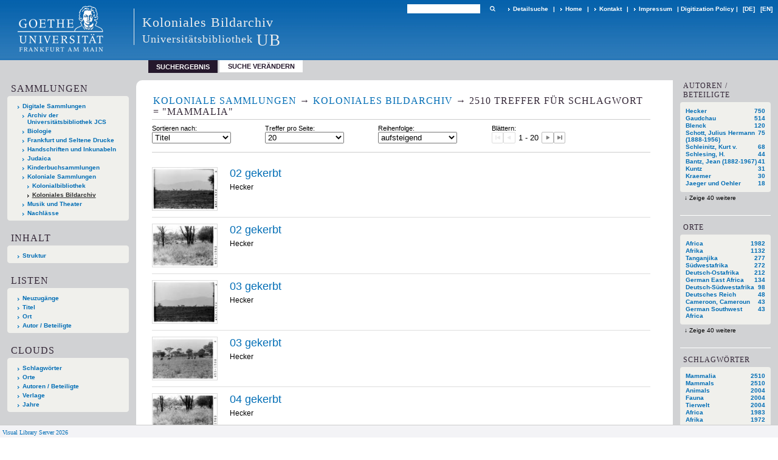

--- FILE ---
content_type: text/html;charset=utf-8
request_url: https://sammlungen.ub.uni-frankfurt.de/kolonialesbildarchiv/search?operation=searchRetrieve&query=dc.subject%3D%22Mammalia%22%20and%20vl.domain%3Ddomain%20sortBy%20dc.title%2Fasc
body_size: 10406
content:
<!DOCTYPE html>
<html lang="de"><head><title>Koloniales Bildarchiv / Suche Schlagwort = "Mammalia" [1-20]</title><meta http-equiv="Content-Type" content="xml; charset=UTF-8"><meta name="viewport" content="width = device-width, initial-scale = 1"><meta name="description" content="Koloniales Bildarchiv"><meta lang="de" content=""><link rel="shortcut icon" href="/kolonialesbildarchiv/domainimage/favicon.ico" type="image/x-icon"><link rel="alternate" type="application/rss+xml" title="Koloniales Bildarchiv" href="/kolonialesbildarchiv/rss"><link type="text/css" href="/css/ubffm-server-balancer_front4.kolonialesbildarchiv_content.css?-3328162040447940482" rel="stylesheet"><script src="/thirdparty/jquery-3.6.0.min.js">&#160;</script><script defer src="/static/scripts/main.js">&#160;</script><script defer src="/static/scripts/common.js">&#160;</script><script defer src="/static/scripts/fulltext.js">&#160;</script></head><body style="height:100%" class="bd-guest   bd-tableLayout  bd-r-ubffm bd-m- bd-kolonialesbildarchiv  bd-retro bd-search bd-portal bd-nav bd-portal-searchResult bd-nav-searchResult bd-search-searchResult bd-list-rows bd-listnav"><span style="display:none" id="meta"><var id="tree">&#160;<var id="timeout" value="3600" class=" sessionsys"> </var><var id="name" value="kolonialesbildarchiv" class=" domain"> </var><var id="relativeRootDomain" value="ubffm" class=" domain"> </var><var id="pathinfo" value="/kolonialesbildarchiv/search" class=" request"> </var><var id="fulldata" value="false" class=" domain"> </var><var id="search-linkDetailedsearchScope" value="domain" class=" templating"> </var><var id="class" value="search" class=" request"> </var><var id="classtype" value="portal" class=" request"> </var><var id="tab" value="searchResult" class=" request"> </var><var id="id" value="" class=" request"> </var><var id="query" value='dc.subject="Mammalia" and vl.domain=domain sortBy dc.title/asc' class=" request"> </var><var id="leftColToggled" value="false" class=" session"> </var><var id="facetFilterToggled" value="false" class=" session"> </var><var id="topheight" value="132" class=" session"> </var><var id="bottomheight" value="199" class=" session"> </var><var id="bodywidth" value="1000" class=" session"> </var><var id="centercolwidth" value="1006" class=" session"> </var><var id="middlerowheight" value="720" class=" session"> </var><var id="numberOfThumbs" value="20" class=" session"> </var><var id="clientwidth" value="1000" class=" session"> </var><var id="fullScreen" value="false" class=" session"> </var><var id="staticWidth" value="false" class=" session"> </var><var id="rightcolwidth" value="0" class=" session"> </var><var id="leftcolwidth" value="224" class=" session"> </var><var id="zoomwidth" value="1000" class=" session"> </var><var id="mode" value="w" class=" session"> </var><var id="initialized" value="true" class=" session"> </var><var id="sizes" value="128,1200,2000,0,1000,304,1504,504,800" class=" webcache"> </var><var id="availableZoomLevels" value="504,800,1000,1504,2000" class=" webcache"> </var><var id="js-toggleMobileNavi" value="None" class=" templating"> </var><var id="fullscreen-fullzoomOnly" value="false" class=" templating"> </var><var id="css-mobileMin" value="992px" class=" templating"> </var><var id="tei-on" value="false" class=" templating"> </var><var id="search-alertIfEmpty" value="true" class=" templating"> </var><var id="search-quicksearchScope" value="domain" class=" templating"> </var><var id="search-toggleListMinStructs" value="3" class=" templating"> </var><var id="search-highlightingColor" value="00808066" class=" templating"> </var><var id="layout-wrapperMargins" value="body" class=" templating"> </var><var id="layout-useMiddleContentDIV" value="false" class=" templating"> </var><var id="layout-navPortAboveMiddleContentDIV" value="false" class=" templating"> </var><var id="navPort-align" value="top" class=" templating"> </var><var id="navPort-searchTheBookInit" value="closed" class=" templating"> </var><var id="navPath-pageviewStructureResize" value="js" class=" templating"> </var><var id="layout-useLayout" value="tableLayout" class=" templating"> </var><var id="listNavigation-keepToggleState" value="false" class=" templating"> </var><var id="fullscreen-mode" value="None" class=" templating"> </var><var id="groups" value="guest" class=" user"> </var></var><var id="client" value="browser">&#160;</var><var id="guest" value="true">&#160;</var><var class="layout" id="colleft" value="searchResult,">&#160;</var><var class="layout" id="colright" value="">&#160;</var></span><table cellpadding="0" cellspacing="0" id="cont"><tr id="rowTop"><td class="tdTop" id="tdTop"><a class="screenreaders" href="#leftParts">zum Hauptmen&#252;</a><a class="screenreaders" href="#centerParts">zum Inhalt</a><header role="banner" class=""><div id="defaultTop" class="wiki wiki-top defaultTop wiki-defaultTop defaultTop "><table cellpadding="0" cellspacing="0" class="topContent" id="topContent">

<tr>
    

  <td width="5%"><a href="http://www.uni-frankfurt.de/"><img id="logo" alt="" src="/ubffm/domainresource/static/graphics/goethe.png"></a></td>
  <td id="topmenu">
      <div style="position:absolute;text-align:left;left:220px;top:14px;padding:10px 0 0 13px;border-left:1px solid #eee;height:60px">
          <h1 style="" id="projectname">Koloniales Bildarchiv</h1>
          <div class="item" style="color:#eee;margin-bottom:0"><span style="display:inline-block;font-size:18px;vertical-align:top;margin-top:4px;">Universit&#228;tsbibliothek</span><span style="display:inline-block;font-size:27px;margin-left:6px">UB</span></div>
      </div>
      <form method="get" onsubmit="return alertIfEmpty()" name="searchBox" class="searchform" id="quickSearchform" action="/kolonialesbildarchiv/search/quick"><label class="screenreaders" for="quicksearch">Schnellsuche: </label><input type="text" id="quicksearch" name="query" class="quicksearch" onfocus="this.value=''" style="" value="" preset="" msg="Bitte mindestens einen Suchbegriff eingeben."><button type="submit" id="quicksearchSubmit" class=" button large edge slim flat noborder searchglass"><span class="hidden">OK</span></button></form>
      <div style="display:inline-block;vertical-align:middle"><a class="textlink  sel " id="searchexpert" href="/kolonialesbildarchiv/search"><span>Detailsuche</span></a>
      <span> | </span>
      <a id="linkHome" class="textlink " href="/" title="Home">Home</a>
      <span> | </span>
      <a id="linkContact" class=" textlink" href="/kolonialesbildarchiv/doc/contact">Kontakt</a>
      <span> | </span>
      <a class="textlink" href="http://www.uni-frankfurt.de/impressum/">Impressum</a>
      <span> | </span>
      
      <a href="/wiki/digipolicy">Digitization Policy</a>
      <span> | </span>
      <span class="chooseLanguage langEls"><a class="uppercase sel"><abbr>[de]</abbr></a><a href="/action/changeLanguage?lang=en" class="uppercase "><abbr title="Sprache &#228;ndern: Englisch">[en]</abbr></a></span></div>
  </td>
</tr>
</table>


</div><nav class="navPort   "><ul id="navPort" class="nav-inline navPort-nav navPort-search-searchResult"><li class="viewCtrl_sel  tab-searchResult firstCtrl tab-nav-searchResult" id="tab-search-searchResult"><span>Suchergebnis</span></li><li class="viewCtrl  tab-searchUI lastCtrl evenCtrl tab-search tab-nav-searchUI" id="tab-search-searchUI"><a href="/kolonialesbildarchiv/search">Suche ver&#228;ndern</a></li><span style="font-size:0px">&#160;</span></ul></nav></header></td></tr><tr class="rowMiddle" id="rowMiddle"><td><table height="100%" cellpadding="0" cellspacing="0" id="middleContent"><tr><td id="colleft" class="colleft" style="height:100%"><a class="screenreaders" name="leftParts">&#160;</a><div id="leftContent"><nav role="navigation"><section><div class="menusection domainBox"><h4 class="menuheader" id="menuheaderDomainbox"><div>Sammlungen</div></h4><div class="menubox menubox menuboxDomainbox menuboxDomainbox-tree "><ul class="vl-nav nav"><li><a href="/" id="ubffm" class="">Digitale Sammlungen</a></li><li class=""><ul><li><a class="ubffm-child ubarchiv " href="/ubarchiv/nav/index/all">Archiv der Universit&#228;tsbibliothek JCS</a></li></ul></li><li class=""><ul><li><a class="ubffm-child ubffmbio " href="/biologie/nav/index/all">Biologie</a></li></ul></li><li class=""><ul><li><a class="ubffm-child frankfurt " href="/frankfurt/nav/index/all">Frankfurt und Seltene Drucke</a></li></ul></li><li class=""><ul><li><a class="ubffm-child ubffmms " href="/msinc/nav/index/all">Handschriften und Inkunabeln</a></li></ul></li><li class=""><ul><li><a class="ubffm-child ubffmssgjt " href="/judaica/nav/index/all">Judaica</a></li></ul></li><li class=""><ul><li><a class="ubffm-child kinderbuch " href="/kinderbuch/nav/index/all">Kinderbuchsammlungen</a></li></ul></li><li class=""><ul><li><a class="ubffm-child afrika " href="/kolonial/nav/index/all">Koloniale Sammlungen</a></li><li class=""><ul><li><a class="afrika-child kolonialbibliothek " href="/kolonialbibliothek/nav/index/all">Kolonialbibliothek</a></li></ul></li><li class="sel"><ul><li><a class="afrika-child kolonialesbildarchiv sel " href="/kolonialesbildarchiv/nav/index/all">Koloniales Bildarchiv</a></li></ul></li></ul></li><li class=""><ul><li><a class="ubffm-child musiktheater " href="/musiktheater/nav/index/all">Musik und Theater</a></li></ul></li><li class=""><ul><li><a class="ubffm-child ubffma " href="/nachlass/nav/index/all">Nachl&#228;sse</a></li></ul></li></ul></div></div></section><section><div id="firstClassificationLevel" class="menusection"><h4 class="menuheader" id=""><div>Inhalt</div></h4><div class="menubox menubox"><ul class="vl-nav nav"><li><a class="submenu first " href="/kolonialesbildarchiv/nav/classification/11348550">Struktur</a></li></ul></div></div></section><section><div class="menusection menusection-selectIndex"><h4 class="menuheader" id="menuboxSelectIndexHeader"><div>Listen</div></h4><div class="menubox menubox" id="menuboxSelectIndexBox"><ul class="vl-nav nav"><li><a class="" href="/kolonialesbildarchiv/nav/history">Neuzug&#228;nge</a></li><li><a class="index-title " href="/kolonialesbildarchiv/nav/index/title">Titel</a></li><li><a class="index-place " href="/kolonialesbildarchiv/nav/index/place">Ort</a></li><li><a class="index-name last" href="/kolonialesbildarchiv/nav/index/name">Autor / Beteiligte</a></li></ul></div></div></section><section><div class="menusection menusection-clouds"><h4 class="menuheader" id="menuboxCloudsHeader"><div>Clouds</div></h4><div class="menubox menubox" id="menuboxCloudsBox"><ul class="vl-nav nav"><li><a class="cloud-keyword  first" href="/kolonialesbildarchiv/nav/cloud/keyword">Schlagw&#246;rter</a></li><li><a class="cloud-place " href="/kolonialesbildarchiv/nav/cloud/place">Orte</a></li><li><a class="cloud-name " href="/kolonialesbildarchiv/nav/cloud/name">Autoren / Beteiligte</a></li><li><a class="cloud-publisher " href="/kolonialesbildarchiv/nav/cloud/publisher">Verlage</a></li><li><a class="cloud-date  last" href="/kolonialesbildarchiv/nav/cloud/date">Jahre</a></li></ul></div></div></section></nav></div></td><td id="colmain" class="colmain" valign="top" style="height:100%"><main role="main"><img alt="" style="position:absolute;left:-9999px" id="cInfo" width="0" height="0"><div class="listNavigation column center " id="listNavigation"><a class="screenreaders" name="listNavigation">&#160;</a><nav role="navigation"><div class="listNavBox" id="facetData"><div class="menusection name" style=""><h4 class="menuheader menuheader-name" id=""><div>Autoren / Beteiligte</div></h4><div class="menubox menubox menubox-name"><ul class="vl-nav nav"><li><a name="/kolonialesbildarchiv/search" href="?&amp;query=dc.subject%3D%22Mammalia%22%20and%20vl.domain%3Ddomain%20sortBy%20dc.title%2Fasc&amp;operation=searchRetrieve&amp;facets=name%3D%22Hecker%22" rel="nofollow"><span class="itemCount" style="float:right"><span>750</span><span class="screenreaders">Eintr&#228;ge f&#252;r </span></span><span class="item">Hecker</span></a></li><li><a name="/kolonialesbildarchiv/search" href="?&amp;query=dc.subject%3D%22Mammalia%22%20and%20vl.domain%3Ddomain%20sortBy%20dc.title%2Fasc&amp;operation=searchRetrieve&amp;facets=name%3D%22Gaudchau%22" rel="nofollow"><span class="itemCount" style="float:right"><span>514</span><span class="screenreaders">Eintr&#228;ge f&#252;r </span></span><span class="item">Gaudchau</span></a></li><li><a name="/kolonialesbildarchiv/search" href="?&amp;query=dc.subject%3D%22Mammalia%22%20and%20vl.domain%3Ddomain%20sortBy%20dc.title%2Fasc&amp;operation=searchRetrieve&amp;facets=name%3D%22Blenck%22" rel="nofollow"><span class="itemCount" style="float:right"><span>120</span><span class="screenreaders">Eintr&#228;ge f&#252;r </span></span><span class="item">Blenck</span></a></li><li><a name="/kolonialesbildarchiv/search" href="?&amp;query=dc.subject%3D%22Mammalia%22%20and%20vl.domain%3Ddomain%20sortBy%20dc.title%2Fasc&amp;operation=searchRetrieve&amp;facets=name%3D%22Schott%2C%20Julius%20Hermann%20(1888-1956)%22" rel="nofollow"><span class="itemCount" style="float:right"><span>75</span><span class="screenreaders">Eintr&#228;ge f&#252;r </span></span><span class="item">Schott, Julius Hermann (1888-1956)</span></a></li><li><a name="/kolonialesbildarchiv/search" href="?&amp;query=dc.subject%3D%22Mammalia%22%20and%20vl.domain%3Ddomain%20sortBy%20dc.title%2Fasc&amp;operation=searchRetrieve&amp;facets=name%3D%22Schleinitz%2C%20Kurt%20v.%22" rel="nofollow"><span class="itemCount" style="float:right"><span>68</span><span class="screenreaders">Eintr&#228;ge f&#252;r </span></span><span class="item">Schleinitz, Kurt v.</span></a></li><li><a name="/kolonialesbildarchiv/search" href="?&amp;query=dc.subject%3D%22Mammalia%22%20and%20vl.domain%3Ddomain%20sortBy%20dc.title%2Fasc&amp;operation=searchRetrieve&amp;facets=name%3D%22Schlesing%2C%20H.%22" rel="nofollow"><span class="itemCount" style="float:right"><span>44</span><span class="screenreaders">Eintr&#228;ge f&#252;r </span></span><span class="item">Schlesing, H.</span></a></li><li><a name="/kolonialesbildarchiv/search" href="?&amp;query=dc.subject%3D%22Mammalia%22%20and%20vl.domain%3Ddomain%20sortBy%20dc.title%2Fasc&amp;operation=searchRetrieve&amp;facets=name%3D%22Bantz%2C%20Jean%20(1882-1967)%22" rel="nofollow"><span class="itemCount" style="float:right"><span>41</span><span class="screenreaders">Eintr&#228;ge f&#252;r </span></span><span class="item">Bantz, Jean (1882-1967)</span></a></li><li><a name="/kolonialesbildarchiv/search" href="?&amp;query=dc.subject%3D%22Mammalia%22%20and%20vl.domain%3Ddomain%20sortBy%20dc.title%2Fasc&amp;operation=searchRetrieve&amp;facets=name%3D%22Kuntz%22" rel="nofollow"><span class="itemCount" style="float:right"><span>31</span><span class="screenreaders">Eintr&#228;ge f&#252;r </span></span><span class="item">Kuntz</span></a></li><li><a name="/kolonialesbildarchiv/search" href="?&amp;query=dc.subject%3D%22Mammalia%22%20and%20vl.domain%3Ddomain%20sortBy%20dc.title%2Fasc&amp;operation=searchRetrieve&amp;facets=name%3D%22Kraemer%22" rel="nofollow"><span class="itemCount" style="float:right"><span>30</span><span class="screenreaders">Eintr&#228;ge f&#252;r </span></span><span class="item">Kraemer</span></a></li><li><a name="/kolonialesbildarchiv/search" href="?&amp;query=dc.subject%3D%22Mammalia%22%20and%20vl.domain%3Ddomain%20sortBy%20dc.title%2Fasc&amp;operation=searchRetrieve&amp;facets=name%3D%22Jaeger%20und%20Oehler%22" rel="nofollow"><span class="itemCount" style="float:right"><span>18</span><span class="screenreaders">Eintr&#228;ge f&#252;r </span></span><span class="item">Jaeger und Oehler</span></a></li><li><a name="/kolonialesbildarchiv/search" href="?&amp;query=dc.subject%3D%22Mammalia%22%20and%20vl.domain%3Ddomain%20sortBy%20dc.title%2Fasc&amp;operation=searchRetrieve&amp;facets=name%3D%22Futran%22" class="toggled-facetitems" rel="nofollow"><span class="itemCount" style="float:right"><span>17</span><span class="screenreaders">Eintr&#228;ge f&#252;r </span></span><span class="item">Futran</span></a></li><li><a name="/kolonialesbildarchiv/search" href="?&amp;query=dc.subject%3D%22Mammalia%22%20and%20vl.domain%3Ddomain%20sortBy%20dc.title%2Fasc&amp;operation=searchRetrieve&amp;facets=name%3D%22Neumeister%2C%20Otto%22" class="toggled-facetitems" rel="nofollow"><span class="itemCount" style="float:right"><span>16</span><span class="screenreaders">Eintr&#228;ge f&#252;r </span></span><span class="item">Neumeister, Otto</span></a></li><li><a name="/kolonialesbildarchiv/search" href="?&amp;query=dc.subject%3D%22Mammalia%22%20and%20vl.domain%3Ddomain%20sortBy%20dc.title%2Fasc&amp;operation=searchRetrieve&amp;facets=name%3D%22v.%20Raben%22" class="toggled-facetitems" rel="nofollow"><span class="itemCount" style="float:right"><span>16</span><span class="screenreaders">Eintr&#228;ge f&#252;r </span></span><span class="item">v. Raben</span></a></li><li><a name="/kolonialesbildarchiv/search" href="?&amp;query=dc.subject%3D%22Mammalia%22%20and%20vl.domain%3Ddomain%20sortBy%20dc.title%2Fasc&amp;operation=searchRetrieve&amp;facets=name%3D%22Blenck%20(%3F)%22" class="toggled-facetitems" rel="nofollow"><span class="itemCount" style="float:right"><span>11</span><span class="screenreaders">Eintr&#228;ge f&#252;r </span></span><span class="item">Blenck (?)</span></a></li><li><a name="/kolonialesbildarchiv/search" href="?&amp;query=dc.subject%3D%22Mammalia%22%20and%20vl.domain%3Ddomain%20sortBy%20dc.title%2Fasc&amp;operation=searchRetrieve&amp;facets=name%3D%22Lotz%22" class="toggled-facetitems" rel="nofollow"><span class="itemCount" style="float:right"><span>11</span><span class="screenreaders">Eintr&#228;ge f&#252;r </span></span><span class="item">Lotz</span></a></li><li><a name="/kolonialesbildarchiv/search" href="?&amp;query=dc.subject%3D%22Mammalia%22%20and%20vl.domain%3Ddomain%20sortBy%20dc.title%2Fasc&amp;operation=searchRetrieve&amp;facets=name%3D%22Schlesing%22" class="toggled-facetitems" rel="nofollow"><span class="itemCount" style="float:right"><span>11</span><span class="screenreaders">Eintr&#228;ge f&#252;r </span></span><span class="item">Schlesing</span></a></li><li><a name="/kolonialesbildarchiv/search" href="?&amp;query=dc.subject%3D%22Mammalia%22%20and%20vl.domain%3Ddomain%20sortBy%20dc.title%2Fasc&amp;operation=searchRetrieve&amp;facets=name%3D%22B%C3%BCchsel%22" class="toggled-facetitems" rel="nofollow"><span class="itemCount" style="float:right"><span>10</span><span class="screenreaders">Eintr&#228;ge f&#252;r </span></span><span class="item">B&#252;chsel</span></a></li><li><a name="/kolonialesbildarchiv/search" href="?&amp;query=dc.subject%3D%22Mammalia%22%20and%20vl.domain%3Ddomain%20sortBy%20dc.title%2Fasc&amp;operation=searchRetrieve&amp;facets=name%3D%22Heia%22" class="toggled-facetitems" rel="nofollow"><span class="itemCount" style="float:right"><span>10</span><span class="screenreaders">Eintr&#228;ge f&#252;r </span></span><span class="item">Heia</span></a></li><li><a name="/kolonialesbildarchiv/search" href="?&amp;query=dc.subject%3D%22Mammalia%22%20and%20vl.domain%3Ddomain%20sortBy%20dc.title%2Fasc&amp;operation=searchRetrieve&amp;facets=name%3D%22N%C3%A4umann%2C%20J.%22" class="toggled-facetitems" rel="nofollow"><span class="itemCount" style="float:right"><span>10</span><span class="screenreaders">Eintr&#228;ge f&#252;r </span></span><span class="item">N&#228;umann, J.</span></a></li><li><a name="/kolonialesbildarchiv/search" href="?&amp;query=dc.subject%3D%22Mammalia%22%20and%20vl.domain%3Ddomain%20sortBy%20dc.title%2Fasc&amp;operation=searchRetrieve&amp;facets=name%3D%22Hellenthal%22" class="toggled-facetitems" rel="nofollow"><span class="itemCount" style="float:right"><span>8</span><span class="screenreaders">Eintr&#228;ge f&#252;r </span></span><span class="item">Hellenthal</span></a></li><li><a name="/kolonialesbildarchiv/search" href="?&amp;query=dc.subject%3D%22Mammalia%22%20and%20vl.domain%3Ddomain%20sortBy%20dc.title%2Fasc&amp;operation=searchRetrieve&amp;facets=name%3D%22Lange%2C%20W.%22" class="toggled-facetitems" rel="nofollow"><span class="itemCount" style="float:right"><span>8</span><span class="screenreaders">Eintr&#228;ge f&#252;r </span></span><span class="item">Lange, W.</span></a></li><li><a name="/kolonialesbildarchiv/search" href="?&amp;query=dc.subject%3D%22Mammalia%22%20and%20vl.domain%3Ddomain%20sortBy%20dc.title%2Fasc&amp;operation=searchRetrieve&amp;facets=name%3D%22Berg%2C%20Karl%20Albert%20(1904-%20)%22" class="toggled-facetitems" rel="nofollow"><span class="itemCount" style="float:right"><span>7</span><span class="screenreaders">Eintr&#228;ge f&#252;r </span></span><span class="item">Berg, Karl Albert (1904- )</span></a></li><li><a name="/kolonialesbildarchiv/search" href="?&amp;query=dc.subject%3D%22Mammalia%22%20and%20vl.domain%3Ddomain%20sortBy%20dc.title%2Fasc&amp;operation=searchRetrieve&amp;facets=name%3D%22Albrecht%22" class="toggled-facetitems" rel="nofollow"><span class="itemCount" style="float:right"><span>6</span><span class="screenreaders">Eintr&#228;ge f&#252;r </span></span><span class="item">Albrecht</span></a></li><li><a name="/kolonialesbildarchiv/search" href="?&amp;query=dc.subject%3D%22Mammalia%22%20and%20vl.domain%3Ddomain%20sortBy%20dc.title%2Fasc&amp;operation=searchRetrieve&amp;facets=name%3D%22Hahn%22" class="toggled-facetitems" rel="nofollow"><span class="itemCount" style="float:right"><span>6</span><span class="screenreaders">Eintr&#228;ge f&#252;r </span></span><span class="item">Hahn</span></a></li><li><a name="/kolonialesbildarchiv/search" href="?&amp;query=dc.subject%3D%22Mammalia%22%20and%20vl.domain%3Ddomain%20sortBy%20dc.title%2Fasc&amp;operation=searchRetrieve&amp;facets=name%3D%22Hecker%20(%3F)%22" class="toggled-facetitems" rel="nofollow"><span class="itemCount" style="float:right"><span>6</span><span class="screenreaders">Eintr&#228;ge f&#252;r </span></span><span class="item">Hecker (?)</span></a></li><li><a name="/kolonialesbildarchiv/search" href="?&amp;query=dc.subject%3D%22Mammalia%22%20and%20vl.domain%3Ddomain%20sortBy%20dc.title%2Fasc&amp;operation=searchRetrieve&amp;facets=name%3D%22Leutemann%2C%20H.%20(Z)%22" class="toggled-facetitems" rel="nofollow"><span class="itemCount" style="float:right"><span>6</span><span class="screenreaders">Eintr&#228;ge f&#252;r </span></span><span class="item">Leutemann, H. (Z)</span></a></li><li><a name="/kolonialesbildarchiv/search" href="?&amp;query=dc.subject%3D%22Mammalia%22%20and%20vl.domain%3Ddomain%20sortBy%20dc.title%2Fasc&amp;operation=searchRetrieve&amp;facets=name%3D%22Nink%22" class="toggled-facetitems" rel="nofollow"><span class="itemCount" style="float:right"><span>6</span><span class="screenreaders">Eintr&#228;ge f&#252;r </span></span><span class="item">Nink</span></a></li><li><a name="/kolonialesbildarchiv/search" href="?&amp;query=dc.subject%3D%22Mammalia%22%20and%20vl.domain%3Ddomain%20sortBy%20dc.title%2Fasc&amp;operation=searchRetrieve&amp;facets=name%3D%22Triffelwitz%22" class="toggled-facetitems" rel="nofollow"><span class="itemCount" style="float:right"><span>6</span><span class="screenreaders">Eintr&#228;ge f&#252;r </span></span><span class="item">Triffelwitz</span></a></li><li><a name="/kolonialesbildarchiv/search" href="?&amp;query=dc.subject%3D%22Mammalia%22%20and%20vl.domain%3Ddomain%20sortBy%20dc.title%2Fasc&amp;operation=searchRetrieve&amp;facets=name%3D%22Zittelius%22" class="toggled-facetitems" rel="nofollow"><span class="itemCount" style="float:right"><span>6</span><span class="screenreaders">Eintr&#228;ge f&#252;r </span></span><span class="item">Zittelius</span></a></li><li><a name="/kolonialesbildarchiv/search" href="?&amp;query=dc.subject%3D%22Mammalia%22%20and%20vl.domain%3Ddomain%20sortBy%20dc.title%2Fasc&amp;operation=searchRetrieve&amp;facets=name%3D%22Dove-Sammlung%22" class="toggled-facetitems" rel="nofollow"><span class="itemCount" style="float:right"><span>5</span><span class="screenreaders">Eintr&#228;ge f&#252;r </span></span><span class="item">Dove-Sammlung</span></a></li><li><a name="/kolonialesbildarchiv/search" href="?&amp;query=dc.subject%3D%22Mammalia%22%20and%20vl.domain%3Ddomain%20sortBy%20dc.title%2Fasc&amp;operation=searchRetrieve&amp;facets=name%3D%22Hirschfelder%20%3F%22" class="toggled-facetitems" rel="nofollow"><span class="itemCount" style="float:right"><span>5</span><span class="screenreaders">Eintr&#228;ge f&#252;r </span></span><span class="item">Hirschfelder ?</span></a></li><li><a name="/kolonialesbildarchiv/search" href="?&amp;query=dc.subject%3D%22Mammalia%22%20and%20vl.domain%3Ddomain%20sortBy%20dc.title%2Fasc&amp;operation=searchRetrieve&amp;facets=name%3D%22Langheld%22" class="toggled-facetitems" rel="nofollow"><span class="itemCount" style="float:right"><span>5</span><span class="screenreaders">Eintr&#228;ge f&#252;r </span></span><span class="item">Langheld</span></a></li><li><a name="/kolonialesbildarchiv/search" href="?&amp;query=dc.subject%3D%22Mammalia%22%20and%20vl.domain%3Ddomain%20sortBy%20dc.title%2Fasc&amp;operation=searchRetrieve&amp;facets=name%3D%22Riemer%2C%20Gustav%20Adolf%20(1842-1899)%22" class="toggled-facetitems" rel="nofollow"><span class="itemCount" style="float:right"><span>5</span><span class="screenreaders">Eintr&#228;ge f&#252;r </span></span><span class="item">Riemer, Gustav Adolf (1842-1899)</span></a></li><li><a name="/kolonialesbildarchiv/search" href="?&amp;query=dc.subject%3D%22Mammalia%22%20and%20vl.domain%3Ddomain%20sortBy%20dc.title%2Fasc&amp;operation=searchRetrieve&amp;facets=name%3D%22Schwerin%2C%20Hella%20Gr%C3%A4fin%20von%22" class="toggled-facetitems" rel="nofollow"><span class="itemCount" style="float:right"><span>5</span><span class="screenreaders">Eintr&#228;ge f&#252;r </span></span><span class="item">Schwerin, Hella Gr&#228;fin von</span></a></li><li><a name="/kolonialesbildarchiv/search" href="?&amp;query=dc.subject%3D%22Mammalia%22%20and%20vl.domain%3Ddomain%20sortBy%20dc.title%2Fasc&amp;operation=searchRetrieve&amp;facets=name%3D%22Wolf%2C%20F.F.%22" class="toggled-facetitems" rel="nofollow"><span class="itemCount" style="float:right"><span>5</span><span class="screenreaders">Eintr&#228;ge f&#252;r </span></span><span class="item">Wolf, F.F.</span></a></li><li><a name="/kolonialesbildarchiv/search" href="?&amp;query=dc.subject%3D%22Mammalia%22%20and%20vl.domain%3Ddomain%20sortBy%20dc.title%2Fasc&amp;operation=searchRetrieve&amp;facets=name%3D%22Kuhnert%2C%20Wilhelm%20(Z)%22" class="toggled-facetitems" rel="nofollow"><span class="itemCount" style="float:right"><span>4</span><span class="screenreaders">Eintr&#228;ge f&#252;r </span></span><span class="item">Kuhnert, Wilhelm (Z)</span></a></li><li><a name="/kolonialesbildarchiv/search" href="?&amp;query=dc.subject%3D%22Mammalia%22%20and%20vl.domain%3Ddomain%20sortBy%20dc.title%2Fasc&amp;operation=searchRetrieve&amp;facets=name%3D%22Landesverein%22" class="toggled-facetitems" rel="nofollow"><span class="itemCount" style="float:right"><span>4</span><span class="screenreaders">Eintr&#228;ge f&#252;r </span></span><span class="item">Landesverein</span></a></li><li><a name="/kolonialesbildarchiv/search" href="?&amp;query=dc.subject%3D%22Mammalia%22%20and%20vl.domain%3Ddomain%20sortBy%20dc.title%2Fasc&amp;operation=searchRetrieve&amp;facets=name%3D%22Woeckner%22" class="toggled-facetitems" rel="nofollow"><span class="itemCount" style="float:right"><span>4</span><span class="screenreaders">Eintr&#228;ge f&#252;r </span></span><span class="item">Woeckner</span></a></li><li><a name="/kolonialesbildarchiv/search" href="?&amp;query=dc.subject%3D%22Mammalia%22%20and%20vl.domain%3Ddomain%20sortBy%20dc.title%2Fasc&amp;operation=searchRetrieve&amp;facets=name%3D%22Erhart%2C%20Wilhelm%22" class="toggled-facetitems" rel="nofollow"><span class="itemCount" style="float:right"><span>3</span><span class="screenreaders">Eintr&#228;ge f&#252;r </span></span><span class="item">Erhart, Wilhelm</span></a></li><li><a name="/kolonialesbildarchiv/search" href="?&amp;query=dc.subject%3D%22Mammalia%22%20and%20vl.domain%3Ddomain%20sortBy%20dc.title%2Fasc&amp;operation=searchRetrieve&amp;facets=name%3D%22Jaeger%22" class="toggled-facetitems" rel="nofollow"><span class="itemCount" style="float:right"><span>3</span><span class="screenreaders">Eintr&#228;ge f&#252;r </span></span><span class="item">Jaeger</span></a></li><li><a name="/kolonialesbildarchiv/search" href="?&amp;query=dc.subject%3D%22Mammalia%22%20and%20vl.domain%3Ddomain%20sortBy%20dc.title%2Fasc&amp;operation=searchRetrieve&amp;facets=name%3D%22Koch%22" class="toggled-facetitems" rel="nofollow"><span class="itemCount" style="float:right"><span>3</span><span class="screenreaders">Eintr&#228;ge f&#252;r </span></span><span class="item">Koch</span></a></li><li><a name="/kolonialesbildarchiv/search" href="?&amp;query=dc.subject%3D%22Mammalia%22%20and%20vl.domain%3Ddomain%20sortBy%20dc.title%2Fasc&amp;operation=searchRetrieve&amp;facets=name%3D%22Schleinitz%2C%20Kurt%20v.%20(%3F)%22" class="toggled-facetitems" rel="nofollow"><span class="itemCount" style="float:right"><span>3</span><span class="screenreaders">Eintr&#228;ge f&#252;r </span></span><span class="item">Schleinitz, Kurt v. (?)</span></a></li><li><a name="/kolonialesbildarchiv/search" href="?&amp;query=dc.subject%3D%22Mammalia%22%20and%20vl.domain%3Ddomain%20sortBy%20dc.title%2Fasc&amp;operation=searchRetrieve&amp;facets=name%3D%22Schober%22" class="toggled-facetitems" rel="nofollow"><span class="itemCount" style="float:right"><span>3</span><span class="screenreaders">Eintr&#228;ge f&#252;r </span></span><span class="item">Schober</span></a></li><li><a name="/kolonialesbildarchiv/search" href="?&amp;query=dc.subject%3D%22Mammalia%22%20and%20vl.domain%3Ddomain%20sortBy%20dc.title%2Fasc&amp;operation=searchRetrieve&amp;facets=name%3D%22Steinhoff%22" class="toggled-facetitems" rel="nofollow"><span class="itemCount" style="float:right"><span>3</span><span class="screenreaders">Eintr&#228;ge f&#252;r </span></span><span class="item">Steinhoff</span></a></li><li><a name="/kolonialesbildarchiv/search" href="?&amp;query=dc.subject%3D%22Mammalia%22%20and%20vl.domain%3Ddomain%20sortBy%20dc.title%2Fasc&amp;operation=searchRetrieve&amp;facets=name%3D%22Steinhoff%2C%20Ilse%22" class="toggled-facetitems" rel="nofollow"><span class="itemCount" style="float:right"><span>3</span><span class="screenreaders">Eintr&#228;ge f&#252;r </span></span><span class="item">Steinhoff, Ilse</span></a></li><li><a name="/kolonialesbildarchiv/search" href="?&amp;query=dc.subject%3D%22Mammalia%22%20and%20vl.domain%3Ddomain%20sortBy%20dc.title%2Fasc&amp;operation=searchRetrieve&amp;facets=name%3D%22Steinlehner%2C%20Josef%22" class="toggled-facetitems" rel="nofollow"><span class="itemCount" style="float:right"><span>3</span><span class="screenreaders">Eintr&#228;ge f&#252;r </span></span><span class="item">Steinlehner, Josef</span></a></li><li><a name="/kolonialesbildarchiv/search" href="?&amp;query=dc.subject%3D%22Mammalia%22%20and%20vl.domain%3Ddomain%20sortBy%20dc.title%2Fasc&amp;operation=searchRetrieve&amp;facets=name%3D%22Wolf%2C%20Franz%20Friedrich%20(%3F)%22" class="toggled-facetitems" rel="nofollow"><span class="itemCount" style="float:right"><span>3</span><span class="screenreaders">Eintr&#228;ge f&#252;r </span></span><span class="item">Wolf, Franz Friedrich (?)</span></a></li><li><a name="/kolonialesbildarchiv/search" href="?&amp;query=dc.subject%3D%22Mammalia%22%20and%20vl.domain%3Ddomain%20sortBy%20dc.title%2Fasc&amp;operation=searchRetrieve&amp;facets=name%3D%22Zglinicki%22" class="toggled-facetitems" rel="nofollow"><span class="itemCount" style="float:right"><span>3</span><span class="screenreaders">Eintr&#228;ge f&#252;r </span></span><span class="item">Zglinicki</span></a></li><li><a name="/kolonialesbildarchiv/search" href="?&amp;query=dc.subject%3D%22Mammalia%22%20and%20vl.domain%3Ddomain%20sortBy%20dc.title%2Fasc&amp;operation=searchRetrieve&amp;facets=name%3D%22Dobbertin%2C%20Walther%22" class="toggled-facetitems" rel="nofollow"><span class="itemCount" style="float:right"><span>2</span><span class="screenreaders">Eintr&#228;ge f&#252;r </span></span><span class="item">Dobbertin, Walther</span></a></li><li><a name="/kolonialesbildarchiv/search" href="?&amp;query=dc.subject%3D%22Mammalia%22%20and%20vl.domain%3Ddomain%20sortBy%20dc.title%2Fasc&amp;operation=searchRetrieve&amp;facets=name%3D%22Kuntz%20(%3F)%22" class="toggled-facetitems" rel="nofollow"><span class="itemCount" style="float:right"><span>2</span><span class="screenreaders">Eintr&#228;ge f&#252;r </span></span><span class="item">Kuntz (?)</span></a></li></ul></div><a class="toggle-facetitems toggle-facetitems-name expand-facetitems">Zeige 40 weitere</a><a class="toggle-facetitems reduce-facetitems" style="display:none">Zeige erste 10</a></div><div class="menusection place" style=""><h4 class="menuheader menuheader-place" id=""><div>Orte</div></h4><div class="menubox menubox menubox-place"><ul class="vl-nav nav"><li><a name="/kolonialesbildarchiv/search" href="?&amp;query=dc.subject%3D%22Mammalia%22%20and%20vl.domain%3Ddomain%20sortBy%20dc.title%2Fasc&amp;operation=searchRetrieve&amp;facets=place%3D%22Africa%22" rel="nofollow"><span class="itemCount" style="float:right"><span>1982</span><span class="screenreaders">Eintr&#228;ge f&#252;r </span></span><span class="item">Africa</span></a></li><li><a name="/kolonialesbildarchiv/search" href="?&amp;query=dc.subject%3D%22Mammalia%22%20and%20vl.domain%3Ddomain%20sortBy%20dc.title%2Fasc&amp;operation=searchRetrieve&amp;facets=place%3D%22Afrika%22" rel="nofollow"><span class="itemCount" style="float:right"><span>1132</span><span class="screenreaders">Eintr&#228;ge f&#252;r </span></span><span class="item">Afrika</span></a></li><li><a name="/kolonialesbildarchiv/search" href="?&amp;query=dc.subject%3D%22Mammalia%22%20and%20vl.domain%3Ddomain%20sortBy%20dc.title%2Fasc&amp;operation=searchRetrieve&amp;facets=place%3D%22Tanganjika%22" rel="nofollow"><span class="itemCount" style="float:right"><span>277</span><span class="screenreaders">Eintr&#228;ge f&#252;r </span></span><span class="item">Tanganjika</span></a></li><li><a name="/kolonialesbildarchiv/search" href="?&amp;query=dc.subject%3D%22Mammalia%22%20and%20vl.domain%3Ddomain%20sortBy%20dc.title%2Fasc&amp;operation=searchRetrieve&amp;facets=place%3D%22S%C3%BCdwestafrika%22" rel="nofollow"><span class="itemCount" style="float:right"><span>272</span><span class="screenreaders">Eintr&#228;ge f&#252;r </span></span><span class="item">S&#252;dwestafrika</span></a></li><li><a name="/kolonialesbildarchiv/search" href="?&amp;query=dc.subject%3D%22Mammalia%22%20and%20vl.domain%3Ddomain%20sortBy%20dc.title%2Fasc&amp;operation=searchRetrieve&amp;facets=place%3D%22Deutsch-Ostafrika%22" rel="nofollow"><span class="itemCount" style="float:right"><span>212</span><span class="screenreaders">Eintr&#228;ge f&#252;r </span></span><span class="item">Deutsch-Ostafrika</span></a></li><li><a name="/kolonialesbildarchiv/search" href="?&amp;query=dc.subject%3D%22Mammalia%22%20and%20vl.domain%3Ddomain%20sortBy%20dc.title%2Fasc&amp;operation=searchRetrieve&amp;facets=place%3D%22German%20East%20Africa%22" rel="nofollow"><span class="itemCount" style="float:right"><span>134</span><span class="screenreaders">Eintr&#228;ge f&#252;r </span></span><span class="item">German East Africa</span></a></li><li><a name="/kolonialesbildarchiv/search" href="?&amp;query=dc.subject%3D%22Mammalia%22%20and%20vl.domain%3Ddomain%20sortBy%20dc.title%2Fasc&amp;operation=searchRetrieve&amp;facets=place%3D%22Deutsch-S%C3%BCdwestafrika%22" rel="nofollow"><span class="itemCount" style="float:right"><span>98</span><span class="screenreaders">Eintr&#228;ge f&#252;r </span></span><span class="item">Deutsch-S&#252;dwestafrika</span></a></li><li><a name="/kolonialesbildarchiv/search" href="?&amp;query=dc.subject%3D%22Mammalia%22%20and%20vl.domain%3Ddomain%20sortBy%20dc.title%2Fasc&amp;operation=searchRetrieve&amp;facets=place%3D%22Deutsches%20Reich%22" rel="nofollow"><span class="itemCount" style="float:right"><span>48</span><span class="screenreaders">Eintr&#228;ge f&#252;r </span></span><span class="item">Deutsches Reich</span></a></li><li><a name="/kolonialesbildarchiv/search" href="?&amp;query=dc.subject%3D%22Mammalia%22%20and%20vl.domain%3Ddomain%20sortBy%20dc.title%2Fasc&amp;operation=searchRetrieve&amp;facets=place%3D%22Cameroon%2C%20Cameroun%22" rel="nofollow"><span class="itemCount" style="float:right"><span>43</span><span class="screenreaders">Eintr&#228;ge f&#252;r </span></span><span class="item">Cameroon, Cameroun</span></a></li><li><a name="/kolonialesbildarchiv/search" href="?&amp;query=dc.subject%3D%22Mammalia%22%20and%20vl.domain%3Ddomain%20sortBy%20dc.title%2Fasc&amp;operation=searchRetrieve&amp;facets=place%3D%22German%20Southwest%20Africa%22" rel="nofollow"><span class="itemCount" style="float:right"><span>43</span><span class="screenreaders">Eintr&#228;ge f&#252;r </span></span><span class="item">German Southwest Africa</span></a></li><li><a name="/kolonialesbildarchiv/search" href="?&amp;query=dc.subject%3D%22Mammalia%22%20and%20vl.domain%3Ddomain%20sortBy%20dc.title%2Fasc&amp;operation=searchRetrieve&amp;facets=place%3D%22Kamerun%22" class="toggled-facetitems" rel="nofollow"><span class="itemCount" style="float:right"><span>41</span><span class="screenreaders">Eintr&#228;ge f&#252;r </span></span><span class="item">Kamerun</span></a></li><li><a name="/kolonialesbildarchiv/search" href="?&amp;query=dc.subject%3D%22Mammalia%22%20and%20vl.domain%3Ddomain%20sortBy%20dc.title%2Fasc&amp;operation=searchRetrieve&amp;facets=place%3D%22Namibia%22" class="toggled-facetitems" rel="nofollow"><span class="itemCount" style="float:right"><span>36</span><span class="screenreaders">Eintr&#228;ge f&#252;r </span></span><span class="item">Namibia</span></a></li><li><a name="/kolonialesbildarchiv/search" href="?&amp;query=dc.subject%3D%22Mammalia%22%20and%20vl.domain%3Ddomain%20sortBy%20dc.title%2Fasc&amp;operation=searchRetrieve&amp;facets=place%3D%22Abessinien%22" class="toggled-facetitems" rel="nofollow"><span class="itemCount" style="float:right"><span>35</span><span class="screenreaders">Eintr&#228;ge f&#252;r </span></span><span class="item">Abessinien</span></a></li><li><a name="/kolonialesbildarchiv/search" href="?&amp;query=dc.subject%3D%22Mammalia%22%20and%20vl.domain%3Ddomain%20sortBy%20dc.title%2Fasc&amp;operation=searchRetrieve&amp;facets=place%3D%22Kleinafrika%22" class="toggled-facetitems" rel="nofollow"><span class="itemCount" style="float:right"><span>33</span><span class="screenreaders">Eintr&#228;ge f&#252;r </span></span><span class="item">Kleinafrika</span></a></li><li><a name="/kolonialesbildarchiv/search" href="?&amp;query=dc.subject%3D%22Mammalia%22%20and%20vl.domain%3Ddomain%20sortBy%20dc.title%2Fasc&amp;operation=searchRetrieve&amp;facets=place%3D%22DOA%20Tansania%20(%3F)%22" class="toggled-facetitems" rel="nofollow"><span class="itemCount" style="float:right"><span>32</span><span class="screenreaders">Eintr&#228;ge f&#252;r </span></span><span class="item">DOA Tansania (?)</span></a></li><li><a name="/kolonialesbildarchiv/search" href="?&amp;query=dc.subject%3D%22Mammalia%22%20and%20vl.domain%3Ddomain%20sortBy%20dc.title%2Fasc&amp;operation=searchRetrieve&amp;facets=place%3D%22DSWA%20Namibia%22" class="toggled-facetitems" rel="nofollow"><span class="itemCount" style="float:right"><span>30</span><span class="screenreaders">Eintr&#228;ge f&#252;r </span></span><span class="item">DSWA Namibia</span></a></li><li><a name="/kolonialesbildarchiv/search" href="?&amp;query=dc.subject%3D%22Mammalia%22%20and%20vl.domain%3Ddomain%20sortBy%20dc.title%2Fasc&amp;operation=searchRetrieve&amp;facets=place%3D%22S%C3%BCdafrika%20%3CStaat%3E%22" class="toggled-facetitems" rel="nofollow"><span class="itemCount" style="float:right"><span>30</span><span class="screenreaders">Eintr&#228;ge f&#252;r </span></span><span class="item">S&#252;dafrika &lt;Staat&gt;</span></a></li><li><a name="/kolonialesbildarchiv/search" href="?&amp;query=dc.subject%3D%22Mammalia%22%20and%20vl.domain%3Ddomain%20sortBy%20dc.title%2Fasc&amp;operation=searchRetrieve&amp;facets=place%3D%22Germany%22" class="toggled-facetitems" rel="nofollow"><span class="itemCount" style="float:right"><span>28</span><span class="screenreaders">Eintr&#228;ge f&#252;r </span></span><span class="item">Germany</span></a></li><li><a name="/kolonialesbildarchiv/search" href="?&amp;query=dc.subject%3D%22Mammalia%22%20and%20vl.domain%3Ddomain%20sortBy%20dc.title%2Fasc&amp;operation=searchRetrieve&amp;facets=place%3D%22South-West%20Africa%22" class="toggled-facetitems" rel="nofollow"><span class="itemCount" style="float:right"><span>27</span><span class="screenreaders">Eintr&#228;ge f&#252;r </span></span><span class="item">South-West Africa</span></a></li><li><a name="/kolonialesbildarchiv/search" href="?&amp;query=dc.subject%3D%22Mammalia%22%20and%20vl.domain%3Ddomain%20sortBy%20dc.title%2Fasc&amp;operation=searchRetrieve&amp;facets=place%3D%22Eastern%20Africa%22" class="toggled-facetitems" rel="nofollow"><span class="itemCount" style="float:right"><span>26</span><span class="screenreaders">Eintr&#228;ge f&#252;r </span></span><span class="item">Eastern Africa</span></a></li><li><a name="/kolonialesbildarchiv/search" href="?&amp;query=dc.subject%3D%22Mammalia%22%20and%20vl.domain%3Ddomain%20sortBy%20dc.title%2Fasc&amp;operation=searchRetrieve&amp;facets=place%3D%22SWA%20Namibia%22" class="toggled-facetitems" rel="nofollow"><span class="itemCount" style="float:right"><span>26</span><span class="screenreaders">Eintr&#228;ge f&#252;r </span></span><span class="item">SWA Namibia</span></a></li><li><a name="/kolonialesbildarchiv/search" href="?&amp;query=dc.subject%3D%22Mammalia%22%20and%20vl.domain%3Ddomain%20sortBy%20dc.title%2Fasc&amp;operation=searchRetrieve&amp;facets=place%3D%22Afrika%20%3CS%C3%BCd%3E%22" class="toggled-facetitems" rel="nofollow"><span class="itemCount" style="float:right"><span>24</span><span class="screenreaders">Eintr&#228;ge f&#252;r </span></span><span class="item">Afrika &lt;S&#252;d&gt;</span></a></li><li><a name="/kolonialesbildarchiv/search" href="?&amp;query=dc.subject%3D%22Mammalia%22%20and%20vl.domain%3Ddomain%20sortBy%20dc.title%2Fasc&amp;operation=searchRetrieve&amp;facets=place%3D%22Berlin%22" class="toggled-facetitems" rel="nofollow"><span class="itemCount" style="float:right"><span>21</span><span class="screenreaders">Eintr&#228;ge f&#252;r </span></span><span class="item">Berlin</span></a></li><li><a name="/kolonialesbildarchiv/search" href="?&amp;query=dc.subject%3D%22Mammalia%22%20and%20vl.domain%3Ddomain%20sortBy%20dc.title%2Fasc&amp;operation=searchRetrieve&amp;facets=place%3D%22No%20place%20name%20given%22" class="toggled-facetitems" rel="nofollow"><span class="itemCount" style="float:right"><span>16</span><span class="screenreaders">Eintr&#228;ge f&#252;r </span></span><span class="item">No place name given</span></a></li><li><a name="/kolonialesbildarchiv/search" href="?&amp;query=dc.subject%3D%22Mammalia%22%20and%20vl.domain%3Ddomain%20sortBy%20dc.title%2Fasc&amp;operation=searchRetrieve&amp;facets=place%3D%22ohne%20Ortsbezug%22" class="toggled-facetitems" rel="nofollow"><span class="itemCount" style="float:right"><span>16</span><span class="screenreaders">Eintr&#228;ge f&#252;r </span></span><span class="item">ohne Ortsbezug</span></a></li><li><a name="/kolonialesbildarchiv/search" href="?&amp;query=dc.subject%3D%22Mammalia%22%20and%20vl.domain%3Ddomain%20sortBy%20dc.title%2Fasc&amp;operation=searchRetrieve&amp;facets=place%3D%22Ozeanien%22" class="toggled-facetitems" rel="nofollow"><span class="itemCount" style="float:right"><span>15</span><span class="screenreaders">Eintr&#228;ge f&#252;r </span></span><span class="item">Ozeanien</span></a></li><li><a name="/kolonialesbildarchiv/search" href="?&amp;query=dc.subject%3D%22Mammalia%22%20and%20vl.domain%3Ddomain%20sortBy%20dc.title%2Fasc&amp;operation=searchRetrieve&amp;facets=place%3D%22Afrika%20(%3F)%22" class="toggled-facetitems" rel="nofollow"><span class="itemCount" style="float:right"><span>14</span><span class="screenreaders">Eintr&#228;ge f&#252;r </span></span><span class="item">Afrika (?)</span></a></li><li><a name="/kolonialesbildarchiv/search" href="?&amp;query=dc.subject%3D%22Mammalia%22%20and%20vl.domain%3Ddomain%20sortBy%20dc.title%2Fasc&amp;operation=searchRetrieve&amp;facets=place%3D%22Ostafrika%22" class="toggled-facetitems" rel="nofollow"><span class="itemCount" style="float:right"><span>14</span><span class="screenreaders">Eintr&#228;ge f&#252;r </span></span><span class="item">Ostafrika</span></a></li><li><a name="/kolonialesbildarchiv/search" href="?&amp;query=dc.subject%3D%22Mammalia%22%20and%20vl.domain%3Ddomain%20sortBy%20dc.title%2Fasc&amp;operation=searchRetrieve&amp;facets=place%3D%22Okzident%22" class="toggled-facetitems" rel="nofollow"><span class="itemCount" style="float:right"><span>11</span><span class="screenreaders">Eintr&#228;ge f&#252;r </span></span><span class="item">Okzident</span></a></li><li><a name="/kolonialesbildarchiv/search" href="?&amp;query=dc.subject%3D%22Mammalia%22%20and%20vl.domain%3Ddomain%20sortBy%20dc.title%2Fasc&amp;operation=searchRetrieve&amp;facets=place%3D%22Ostafrika%20(%3F)%22" class="toggled-facetitems" rel="nofollow"><span class="itemCount" style="float:right"><span>10</span><span class="screenreaders">Eintr&#228;ge f&#252;r </span></span><span class="item">Ostafrika (?)</span></a></li><li><a name="/kolonialesbildarchiv/search" href="?&amp;query=dc.subject%3D%22Mammalia%22%20and%20vl.domain%3Ddomain%20sortBy%20dc.title%2Fasc&amp;operation=searchRetrieve&amp;facets=place%3D%22Portugiesisch%20Westafrika%22" class="toggled-facetitems" rel="nofollow"><span class="itemCount" style="float:right"><span>10</span><span class="screenreaders">Eintr&#228;ge f&#252;r </span></span><span class="item">Portugiesisch Westafrika</span></a></li><li><a name="/kolonialesbildarchiv/search" href="?&amp;query=dc.subject%3D%22Mammalia%22%20and%20vl.domain%3Ddomain%20sortBy%20dc.title%2Fasc&amp;operation=searchRetrieve&amp;facets=place%3D%22DOA%20Tansania%22" class="toggled-facetitems" rel="nofollow"><span class="itemCount" style="float:right"><span>9</span><span class="screenreaders">Eintr&#228;ge f&#252;r </span></span><span class="item">DOA Tansania</span></a></li><li><a name="/kolonialesbildarchiv/search" href="?&amp;query=dc.subject%3D%22Mammalia%22%20and%20vl.domain%3Ddomain%20sortBy%20dc.title%2Fasc&amp;operation=searchRetrieve&amp;facets=place%3D%22Togo%22" class="toggled-facetitems" rel="nofollow"><span class="itemCount" style="float:right"><span>9</span><span class="screenreaders">Eintr&#228;ge f&#252;r </span></span><span class="item">Togo</span></a></li><li><a name="/kolonialesbildarchiv/search" href="?&amp;query=dc.subject%3D%22Mammalia%22%20and%20vl.domain%3Ddomain%20sortBy%20dc.title%2Fasc&amp;operation=searchRetrieve&amp;facets=place%3D%22Asia%22" class="toggled-facetitems" rel="nofollow"><span class="itemCount" style="float:right"><span>8</span><span class="screenreaders">Eintr&#228;ge f&#252;r </span></span><span class="item">Asia</span></a></li><li><a name="/kolonialesbildarchiv/search" href="?&amp;query=dc.subject%3D%22Mammalia%22%20and%20vl.domain%3Ddomain%20sortBy%20dc.title%2Fasc&amp;operation=searchRetrieve&amp;facets=place%3D%22Yemen%22" class="toggled-facetitems" rel="nofollow"><span class="itemCount" style="float:right"><span>8</span><span class="screenreaders">Eintr&#228;ge f&#252;r </span></span><span class="item">Yemen</span></a></li><li><a name="/kolonialesbildarchiv/search" href="?&amp;query=dc.subject%3D%22Mammalia%22%20and%20vl.domain%3Ddomain%20sortBy%20dc.title%2Fasc&amp;operation=searchRetrieve&amp;facets=place%3D%22Aden%22" class="toggled-facetitems" rel="nofollow"><span class="itemCount" style="float:right"><span>7</span><span class="screenreaders">Eintr&#228;ge f&#252;r </span></span><span class="item">Aden</span></a></li><li><a name="/kolonialesbildarchiv/search" href="?&amp;query=dc.subject%3D%22Mammalia%22%20and%20vl.domain%3Ddomain%20sortBy%20dc.title%2Fasc&amp;operation=searchRetrieve&amp;facets=place%3D%22Dikwa%22" class="toggled-facetitems" rel="nofollow"><span class="itemCount" style="float:right"><span>7</span><span class="screenreaders">Eintr&#228;ge f&#252;r </span></span><span class="item">Dikwa</span></a></li><li><a name="/kolonialesbildarchiv/search" href="?&amp;query=dc.subject%3D%22Mammalia%22%20and%20vl.domain%3Ddomain%20sortBy%20dc.title%2Fasc&amp;operation=searchRetrieve&amp;facets=place%3D%22Europe%22" class="toggled-facetitems" rel="nofollow"><span class="itemCount" style="float:right"><span>7</span><span class="screenreaders">Eintr&#228;ge f&#252;r </span></span><span class="item">Europe</span></a></li><li><a name="/kolonialesbildarchiv/search" href="?&amp;query=dc.subject%3D%22Mammalia%22%20and%20vl.domain%3Ddomain%20sortBy%20dc.title%2Fasc&amp;operation=searchRetrieve&amp;facets=place%3D%22Kamerun%20(dt)%22" class="toggled-facetitems" rel="nofollow"><span class="itemCount" style="float:right"><span>7</span><span class="screenreaders">Eintr&#228;ge f&#252;r </span></span><span class="item">Kamerun (dt)</span></a></li><li><a name="/kolonialesbildarchiv/search" href="?&amp;query=dc.subject%3D%22Mammalia%22%20and%20vl.domain%3Ddomain%20sortBy%20dc.title%2Fasc&amp;operation=searchRetrieve&amp;facets=place%3D%22Samoa%22" class="toggled-facetitems" rel="nofollow"><span class="itemCount" style="float:right"><span>7</span><span class="screenreaders">Eintr&#228;ge f&#252;r </span></span><span class="item">Samoa</span></a></li><li><a name="/kolonialesbildarchiv/search" href="?&amp;query=dc.subject%3D%22Mammalia%22%20and%20vl.domain%3Ddomain%20sortBy%20dc.title%2Fasc&amp;operation=searchRetrieve&amp;facets=place%3D%22Kamerun%20(%3F)%22" class="toggled-facetitems" rel="nofollow"><span class="itemCount" style="float:right"><span>6</span><span class="screenreaders">Eintr&#228;ge f&#252;r </span></span><span class="item">Kamerun (?)</span></a></li><li><a name="/kolonialesbildarchiv/search" href="?&amp;query=dc.subject%3D%22Mammalia%22%20and%20vl.domain%3Ddomain%20sortBy%20dc.title%2Fasc&amp;operation=searchRetrieve&amp;facets=place%3D%22Libya%22" class="toggled-facetitems" rel="nofollow"><span class="itemCount" style="float:right"><span>6</span><span class="screenreaders">Eintr&#228;ge f&#252;r </span></span><span class="item">Libya</span></a></li><li><a name="/kolonialesbildarchiv/search" href="?&amp;query=dc.subject%3D%22Mammalia%22%20and%20vl.domain%3Ddomain%20sortBy%20dc.title%2Fasc&amp;operation=searchRetrieve&amp;facets=place%3D%22Libyen%22" class="toggled-facetitems" rel="nofollow"><span class="itemCount" style="float:right"><span>6</span><span class="screenreaders">Eintr&#228;ge f&#252;r </span></span><span class="item">Libyen</span></a></li><li><a name="/kolonialesbildarchiv/search" href="?&amp;query=dc.subject%3D%22Mammalia%22%20and%20vl.domain%3Ddomain%20sortBy%20dc.title%2Fasc&amp;operation=searchRetrieve&amp;facets=place%3D%22S%C3%BCdwestafrika%20Namibia%22" class="toggled-facetitems" rel="nofollow"><span class="itemCount" style="float:right"><span>6</span><span class="screenreaders">Eintr&#228;ge f&#252;r </span></span><span class="item">S&#252;dwestafrika Namibia</span></a></li><li><a name="/kolonialesbildarchiv/search" href="?&amp;query=dc.subject%3D%22Mammalia%22%20and%20vl.domain%3Ddomain%20sortBy%20dc.title%2Fasc&amp;operation=searchRetrieve&amp;facets=place%3D%22DOA%20(%3F)%20Tansania%20(%3F)%22" class="toggled-facetitems" rel="nofollow"><span class="itemCount" style="float:right"><span>5</span><span class="screenreaders">Eintr&#228;ge f&#252;r </span></span><span class="item">DOA (?) Tansania (?)</span></a></li><li><a name="/kolonialesbildarchiv/search" href="?&amp;query=dc.subject%3D%22Mammalia%22%20and%20vl.domain%3Ddomain%20sortBy%20dc.title%2Fasc&amp;operation=searchRetrieve&amp;facets=place%3D%22Orient%22" class="toggled-facetitems" rel="nofollow"><span class="itemCount" style="float:right"><span>5</span><span class="screenreaders">Eintr&#228;ge f&#252;r </span></span><span class="item">Orient</span></a></li><li><a name="/kolonialesbildarchiv/search" href="?&amp;query=dc.subject%3D%22Mammalia%22%20and%20vl.domain%3Ddomain%20sortBy%20dc.title%2Fasc&amp;operation=searchRetrieve&amp;facets=place%3D%22Tanzania%22" class="toggled-facetitems" rel="nofollow"><span class="itemCount" style="float:right"><span>5</span><span class="screenreaders">Eintr&#228;ge f&#252;r </span></span><span class="item">Tanzania</span></a></li><li><a name="/kolonialesbildarchiv/search" href="?&amp;query=dc.subject%3D%22Mammalia%22%20and%20vl.domain%3Ddomain%20sortBy%20dc.title%2Fasc&amp;operation=searchRetrieve&amp;facets=place%3D%22Oceania%22" class="toggled-facetitems" rel="nofollow"><span class="itemCount" style="float:right"><span>4</span><span class="screenreaders">Eintr&#228;ge f&#252;r </span></span><span class="item">Oceania</span></a></li><li><a name="/kolonialesbildarchiv/search" href="?&amp;query=dc.subject%3D%22Mammalia%22%20and%20vl.domain%3Ddomain%20sortBy%20dc.title%2Fasc&amp;operation=searchRetrieve&amp;facets=place%3D%22Oldeani%22" class="toggled-facetitems" rel="nofollow"><span class="itemCount" style="float:right"><span>4</span><span class="screenreaders">Eintr&#228;ge f&#252;r </span></span><span class="item">Oldeani</span></a></li><li><a name="/kolonialesbildarchiv/search" href="?&amp;query=dc.subject%3D%22Mammalia%22%20and%20vl.domain%3Ddomain%20sortBy%20dc.title%2Fasc&amp;operation=searchRetrieve&amp;facets=place%3D%22Ostafrika%20(%3F)%20Tansania%20(%3F)%22" class="toggled-facetitems" rel="nofollow"><span class="itemCount" style="float:right"><span>4</span><span class="screenreaders">Eintr&#228;ge f&#252;r </span></span><span class="item">Ostafrika (?) Tansania (?)</span></a></li></ul></div><a class="toggle-facetitems toggle-facetitems-place expand-facetitems">Zeige 40 weitere</a><a class="toggle-facetitems reduce-facetitems" style="display:none">Zeige erste 10</a></div><div class="menusection keyword" style=""><h4 class="menuheader menuheader-keyword" id=""><div>Schlagw&#246;rter</div></h4><div class="menubox menubox menubox-keyword"><ul class="vl-nav nav"><li><a name="/kolonialesbildarchiv/search" href="?&amp;query=dc.subject%3D%22Mammalia%22%20and%20vl.domain%3Ddomain%20sortBy%20dc.title%2Fasc&amp;operation=searchRetrieve&amp;facets=keyword%3D%22Mammalia%22" rel="nofollow"><span class="itemCount" style="float:right"><span>2510</span><span class="screenreaders">Eintr&#228;ge f&#252;r </span></span><span class="item">Mammalia</span></a></li><li><a name="/kolonialesbildarchiv/search" href="?&amp;query=dc.subject%3D%22Mammalia%22%20and%20vl.domain%3Ddomain%20sortBy%20dc.title%2Fasc&amp;operation=searchRetrieve&amp;facets=keyword%3D%22Mammals%22" rel="nofollow"><span class="itemCount" style="float:right"><span>2510</span><span class="screenreaders">Eintr&#228;ge f&#252;r </span></span><span class="item">Mammals</span></a></li><li><a name="/kolonialesbildarchiv/search" href="?&amp;query=dc.subject%3D%22Mammalia%22%20and%20vl.domain%3Ddomain%20sortBy%20dc.title%2Fasc&amp;operation=searchRetrieve&amp;facets=keyword%3D%22Animals%22" rel="nofollow"><span class="itemCount" style="float:right"><span>2004</span><span class="screenreaders">Eintr&#228;ge f&#252;r </span></span><span class="item">Animals</span></a></li><li><a name="/kolonialesbildarchiv/search" href="?&amp;query=dc.subject%3D%22Mammalia%22%20and%20vl.domain%3Ddomain%20sortBy%20dc.title%2Fasc&amp;operation=searchRetrieve&amp;facets=keyword%3D%22Fauna%22" rel="nofollow"><span class="itemCount" style="float:right"><span>2004</span><span class="screenreaders">Eintr&#228;ge f&#252;r </span></span><span class="item">Fauna</span></a></li><li><a name="/kolonialesbildarchiv/search" href="?&amp;query=dc.subject%3D%22Mammalia%22%20and%20vl.domain%3Ddomain%20sortBy%20dc.title%2Fasc&amp;operation=searchRetrieve&amp;facets=keyword%3D%22Tierwelt%22" rel="nofollow"><span class="itemCount" style="float:right"><span>2004</span><span class="screenreaders">Eintr&#228;ge f&#252;r </span></span><span class="item">Tierwelt</span></a></li><li><a name="/kolonialesbildarchiv/search" href="?&amp;query=dc.subject%3D%22Mammalia%22%20and%20vl.domain%3Ddomain%20sortBy%20dc.title%2Fasc&amp;operation=searchRetrieve&amp;facets=keyword%3D%22Africa%22" rel="nofollow"><span class="itemCount" style="float:right"><span>1983</span><span class="screenreaders">Eintr&#228;ge f&#252;r </span></span><span class="item">Africa</span></a></li><li><a name="/kolonialesbildarchiv/search" href="?&amp;query=dc.subject%3D%22Mammalia%22%20and%20vl.domain%3Ddomain%20sortBy%20dc.title%2Fasc&amp;operation=searchRetrieve&amp;facets=keyword%3D%22Afrika%22" rel="nofollow"><span class="itemCount" style="float:right"><span>1972</span><span class="screenreaders">Eintr&#228;ge f&#252;r </span></span><span class="item">Afrika</span></a></li><li><a name="/kolonialesbildarchiv/search" href="?&amp;query=dc.subject%3D%22Mammalia%22%20and%20vl.domain%3Ddomain%20sortBy%20dc.title%2Fasc&amp;operation=searchRetrieve&amp;facets=keyword%3D%22Eastern%20Africa%22" rel="nofollow"><span class="itemCount" style="float:right"><span>1421</span><span class="screenreaders">Eintr&#228;ge f&#252;r </span></span><span class="item">Eastern Africa</span></a></li><li><a name="/kolonialesbildarchiv/search" href="?&amp;query=dc.subject%3D%22Mammalia%22%20and%20vl.domain%3Ddomain%20sortBy%20dc.title%2Fasc&amp;operation=searchRetrieve&amp;facets=keyword%3D%22Ostafrika%22" rel="nofollow"><span class="itemCount" style="float:right"><span>1401</span><span class="screenreaders">Eintr&#228;ge f&#252;r </span></span><span class="item">Ostafrika</span></a></li><li><a name="/kolonialesbildarchiv/search" href="?&amp;query=dc.subject%3D%22Mammalia%22%20and%20vl.domain%3Ddomain%20sortBy%20dc.title%2Fasc&amp;operation=searchRetrieve&amp;facets=keyword%3D%22Ungulates%2C%20cloven-hoofed%20animals%22" rel="nofollow"><span class="itemCount" style="float:right"><span>1066</span><span class="screenreaders">Eintr&#228;ge f&#252;r </span></span><span class="item">Ungulates, cloven-hoofed animals</span></a></li><li><a name="/kolonialesbildarchiv/search" href="?&amp;query=dc.subject%3D%22Mammalia%22%20and%20vl.domain%3Ddomain%20sortBy%20dc.title%2Fasc&amp;operation=searchRetrieve&amp;facets=keyword%3D%22Vegetation%20zone%22" class="toggled-facetitems" rel="nofollow"><span class="itemCount" style="float:right"><span>931</span><span class="screenreaders">Eintr&#228;ge f&#252;r </span></span><span class="item">Vegetation zone</span></a></li><li><a name="/kolonialesbildarchiv/search" href="?&amp;query=dc.subject%3D%22Mammalia%22%20and%20vl.domain%3Ddomain%20sortBy%20dc.title%2Fasc&amp;operation=searchRetrieve&amp;facets=keyword%3D%22Vegetationsgebiet%22" class="toggled-facetitems" rel="nofollow"><span class="itemCount" style="float:right"><span>931</span><span class="screenreaders">Eintr&#228;ge f&#252;r </span></span><span class="item">Vegetationsgebiet</span></a></li><li><a name="/kolonialesbildarchiv/search" href="?&amp;query=dc.subject%3D%22Mammalia%22%20and%20vl.domain%3Ddomain%20sortBy%20dc.title%2Fasc&amp;operation=searchRetrieve&amp;facets=keyword%3D%22Vegetationszone%22" class="toggled-facetitems" rel="nofollow"><span class="itemCount" style="float:right"><span>931</span><span class="screenreaders">Eintr&#228;ge f&#252;r </span></span><span class="item">Vegetationszone</span></a></li><li><a name="/kolonialesbildarchiv/search" href="?&amp;query=dc.subject%3D%22Mammalia%22%20and%20vl.domain%3Ddomain%20sortBy%20dc.title%2Fasc&amp;operation=searchRetrieve&amp;facets=keyword%3D%22Steppe%22" class="toggled-facetitems" rel="nofollow"><span class="itemCount" style="float:right"><span>526</span><span class="screenreaders">Eintr&#228;ge f&#252;r </span></span><span class="item">Steppe</span></a></li><li><a name="/kolonialesbildarchiv/search" href="?&amp;query=dc.subject%3D%22Mammalia%22%20and%20vl.domain%3Ddomain%20sortBy%20dc.title%2Fasc&amp;operation=searchRetrieve&amp;facets=keyword%3D%22Odd-toed%20ungulates%22" class="toggled-facetitems" rel="nofollow"><span class="itemCount" style="float:right"><span>523</span><span class="screenreaders">Eintr&#228;ge f&#252;r </span></span><span class="item">Odd-toed ungulates</span></a></li><li><a name="/kolonialesbildarchiv/search" href="?&amp;query=dc.subject%3D%22Mammalia%22%20and%20vl.domain%3Ddomain%20sortBy%20dc.title%2Fasc&amp;operation=searchRetrieve&amp;facets=keyword%3D%22Tanzania%22" class="toggled-facetitems" rel="nofollow"><span class="itemCount" style="float:right"><span>461</span><span class="screenreaders">Eintr&#228;ge f&#252;r </span></span><span class="item">Tanzania</span></a></li><li><a name="/kolonialesbildarchiv/search" href="?&amp;query=dc.subject%3D%22Mammalia%22%20and%20vl.domain%3Ddomain%20sortBy%20dc.title%2Fasc&amp;operation=searchRetrieve&amp;facets=keyword%3D%22Namibia%22" class="toggled-facetitems" rel="nofollow"><span class="itemCount" style="float:right"><span>429</span><span class="screenreaders">Eintr&#228;ge f&#252;r </span></span><span class="item">Namibia</span></a></li><li><a name="/kolonialesbildarchiv/search" href="?&amp;query=dc.subject%3D%22Mammalia%22%20and%20vl.domain%3Ddomain%20sortBy%20dc.title%2Fasc&amp;operation=searchRetrieve&amp;facets=keyword%3D%22European%22" class="toggled-facetitems" rel="nofollow"><span class="itemCount" style="float:right"><span>423</span><span class="screenreaders">Eintr&#228;ge f&#252;r </span></span><span class="item">European</span></a></li><li><a name="/kolonialesbildarchiv/search" href="?&amp;query=dc.subject%3D%22Mammalia%22%20and%20vl.domain%3Ddomain%20sortBy%20dc.title%2Fasc&amp;operation=searchRetrieve&amp;facets=keyword%3D%22Carnivores%22" class="toggled-facetitems" rel="nofollow"><span class="itemCount" style="float:right"><span>388</span><span class="screenreaders">Eintr&#228;ge f&#252;r </span></span><span class="item">Carnivores</span></a></li><li><a name="/kolonialesbildarchiv/search" href="?&amp;query=dc.subject%3D%22Mammalia%22%20and%20vl.domain%3Ddomain%20sortBy%20dc.title%2Fasc&amp;operation=searchRetrieve&amp;facets=keyword%3D%22Raubtiere%22" class="toggled-facetitems" rel="nofollow"><span class="itemCount" style="float:right"><span>388</span><span class="screenreaders">Eintr&#228;ge f&#252;r </span></span><span class="item">Raubtiere</span></a></li><li><a name="/kolonialesbildarchiv/search" href="?&amp;query=dc.subject%3D%22Mammalia%22%20and%20vl.domain%3Ddomain%20sortBy%20dc.title%2Fasc&amp;operation=searchRetrieve&amp;facets=keyword%3D%22Tanganjika%22" class="toggled-facetitems" rel="nofollow"><span class="itemCount" style="float:right"><span>388</span><span class="screenreaders">Eintr&#228;ge f&#252;r </span></span><span class="item">Tanganjika</span></a></li><li><a name="/kolonialesbildarchiv/search" href="?&amp;query=dc.subject%3D%22Mammalia%22%20and%20vl.domain%3Ddomain%20sortBy%20dc.title%2Fasc&amp;operation=searchRetrieve&amp;facets=keyword%3D%22Deutsch%20Afrika%22" class="toggled-facetitems" rel="nofollow"><span class="itemCount" style="float:right"><span>372</span><span class="screenreaders">Eintr&#228;ge f&#252;r </span></span><span class="item">Deutsch Afrika</span></a></li><li><a name="/kolonialesbildarchiv/search" href="?&amp;query=dc.subject%3D%22Mammalia%22%20and%20vl.domain%3Ddomain%20sortBy%20dc.title%2Fasc&amp;operation=searchRetrieve&amp;facets=keyword%3D%22Africans%22" class="toggled-facetitems" rel="nofollow"><span class="itemCount" style="float:right"><span>369</span><span class="screenreaders">Eintr&#228;ge f&#252;r </span></span><span class="item">Africans</span></a></li><li><a name="/kolonialesbildarchiv/search" href="?&amp;query=dc.subject%3D%22Mammalia%22%20and%20vl.domain%3Ddomain%20sortBy%20dc.title%2Fasc&amp;operation=searchRetrieve&amp;facets=keyword%3D%22German%20Africa%22" class="toggled-facetitems" rel="nofollow"><span class="itemCount" style="float:right"><span>368</span><span class="screenreaders">Eintr&#228;ge f&#252;r </span></span><span class="item">German Africa</span></a></li><li><a name="/kolonialesbildarchiv/search" href="?&amp;query=dc.subject%3D%22Mammalia%22%20and%20vl.domain%3Ddomain%20sortBy%20dc.title%2Fasc&amp;operation=searchRetrieve&amp;facets=keyword%3D%22Afrika%20%3CS%C3%BCd%3E%22" class="toggled-facetitems" rel="nofollow"><span class="itemCount" style="float:right"><span>360</span><span class="screenreaders">Eintr&#228;ge f&#252;r </span></span><span class="item">Afrika &lt;S&#252;d&gt;</span></a></li><li><a name="/kolonialesbildarchiv/search" href="?&amp;query=dc.subject%3D%22Mammalia%22%20and%20vl.domain%3Ddomain%20sortBy%20dc.title%2Fasc&amp;operation=searchRetrieve&amp;facets=keyword%3D%22Southern%20Africa%22" class="toggled-facetitems" rel="nofollow"><span class="itemCount" style="float:right"><span>360</span><span class="screenreaders">Eintr&#228;ge f&#252;r </span></span><span class="item">Southern Africa</span></a></li><li><a name="/kolonialesbildarchiv/search" href="?&amp;query=dc.subject%3D%22Mammalia%22%20and%20vl.domain%3Ddomain%20sortBy%20dc.title%2Fasc&amp;operation=searchRetrieve&amp;facets=keyword%3D%22S%C3%BCdliches%20Afrika%22" class="toggled-facetitems" rel="nofollow"><span class="itemCount" style="float:right"><span>360</span><span class="screenreaders">Eintr&#228;ge f&#252;r </span></span><span class="item">S&#252;dliches Afrika</span></a></li><li><a name="/kolonialesbildarchiv/search" href="?&amp;query=dc.subject%3D%22Mammalia%22%20and%20vl.domain%3Ddomain%20sortBy%20dc.title%2Fasc&amp;operation=searchRetrieve&amp;facets=keyword%3D%22S%C3%BCdafrika%22" class="toggled-facetitems" rel="nofollow"><span class="itemCount" style="float:right"><span>358</span><span class="screenreaders">Eintr&#228;ge f&#252;r </span></span><span class="item">S&#252;dafrika</span></a></li><li><a name="/kolonialesbildarchiv/search" href="?&amp;query=dc.subject%3D%22Mammalia%22%20and%20vl.domain%3Ddomain%20sortBy%20dc.title%2Fasc&amp;operation=searchRetrieve&amp;facets=keyword%3D%22Tansania%22" class="toggled-facetitems" rel="nofollow"><span class="itemCount" style="float:right"><span>340</span><span class="screenreaders">Eintr&#228;ge f&#252;r </span></span><span class="item">Tansania</span></a></li><li><a name="/kolonialesbildarchiv/search" href="?&amp;query=dc.subject%3D%22Mammalia%22%20and%20vl.domain%3Ddomain%20sortBy%20dc.title%2Fasc&amp;operation=searchRetrieve&amp;facets=keyword%3D%22Land%20transport%22" class="toggled-facetitems" rel="nofollow"><span class="itemCount" style="float:right"><span>306</span><span class="screenreaders">Eintr&#228;ge f&#252;r </span></span><span class="item">Land transport</span></a></li><li><a name="/kolonialesbildarchiv/search" href="?&amp;query=dc.subject%3D%22Mammalia%22%20and%20vl.domain%3Ddomain%20sortBy%20dc.title%2Fasc&amp;operation=searchRetrieve&amp;facets=keyword%3D%22Cat%22" class="toggled-facetitems" rel="nofollow"><span class="itemCount" style="float:right"><span>304</span><span class="screenreaders">Eintr&#228;ge f&#252;r </span></span><span class="item">Cat</span></a></li><li><a name="/kolonialesbildarchiv/search" href="?&amp;query=dc.subject%3D%22Mammalia%22%20and%20vl.domain%3Ddomain%20sortBy%20dc.title%2Fasc&amp;operation=searchRetrieve&amp;facets=keyword%3D%22Afrikaner%22" class="toggled-facetitems" rel="nofollow"><span class="itemCount" style="float:right"><span>298</span><span class="screenreaders">Eintr&#228;ge f&#252;r </span></span><span class="item">Afrikaner</span></a></li><li><a name="/kolonialesbildarchiv/search" href="?&amp;query=dc.subject%3D%22Mammalia%22%20and%20vl.domain%3Ddomain%20sortBy%20dc.title%2Fasc&amp;operation=searchRetrieve&amp;facets=keyword%3D%22Agrarsektor%22" class="toggled-facetitems" rel="nofollow"><span class="itemCount" style="float:right"><span>297</span><span class="screenreaders">Eintr&#228;ge f&#252;r </span></span><span class="item">Agrarsektor</span></a></li><li><a name="/kolonialesbildarchiv/search" href="?&amp;query=dc.subject%3D%22Mammalia%22%20and%20vl.domain%3Ddomain%20sortBy%20dc.title%2Fasc&amp;operation=searchRetrieve&amp;facets=keyword%3D%22Agrarwirtschaft%22" class="toggled-facetitems" rel="nofollow"><span class="itemCount" style="float:right"><span>297</span><span class="screenreaders">Eintr&#228;ge f&#252;r </span></span><span class="item">Agrarwirtschaft</span></a></li><li><a name="/kolonialesbildarchiv/search" href="?&amp;query=dc.subject%3D%22Mammalia%22%20and%20vl.domain%3Ddomain%20sortBy%20dc.title%2Fasc&amp;operation=searchRetrieve&amp;facets=keyword%3D%22Agriculture%22" class="toggled-facetitems" rel="nofollow"><span class="itemCount" style="float:right"><span>297</span><span class="screenreaders">Eintr&#228;ge f&#252;r </span></span><span class="item">Agriculture</span></a></li><li><a name="/kolonialesbildarchiv/search" href="?&amp;query=dc.subject%3D%22Mammalia%22%20and%20vl.domain%3Ddomain%20sortBy%20dc.title%2Fasc&amp;operation=searchRetrieve&amp;facets=keyword%3D%22Landwirtschaftlicher%20Sektor%22" class="toggled-facetitems" rel="nofollow"><span class="itemCount" style="float:right"><span>297</span><span class="screenreaders">Eintr&#228;ge f&#252;r </span></span><span class="item">Landwirtschaftlicher Sektor</span></a></li><li><a name="/kolonialesbildarchiv/search" href="?&amp;query=dc.subject%3D%22Mammalia%22%20and%20vl.domain%3Ddomain%20sortBy%20dc.title%2Fasc&amp;operation=searchRetrieve&amp;facets=keyword%3D%22Prim%C3%A4rer%20Sektor%22" class="toggled-facetitems" rel="nofollow"><span class="itemCount" style="float:right"><span>297</span><span class="screenreaders">Eintr&#228;ge f&#252;r </span></span><span class="item">Prim&#228;rer Sektor</span></a></li><li><a name="/kolonialesbildarchiv/search" href="?&amp;query=dc.subject%3D%22Mammalia%22%20and%20vl.domain%3Ddomain%20sortBy%20dc.title%2Fasc&amp;operation=searchRetrieve&amp;facets=keyword%3D%22Prim%C3%A4rsektor%22" class="toggled-facetitems" rel="nofollow"><span class="itemCount" style="float:right"><span>297</span><span class="screenreaders">Eintr&#228;ge f&#252;r </span></span><span class="item">Prim&#228;rsektor</span></a></li><li><a name="/kolonialesbildarchiv/search" href="?&amp;query=dc.subject%3D%22Mammalia%22%20and%20vl.domain%3Ddomain%20sortBy%20dc.title%2Fasc&amp;operation=searchRetrieve&amp;facets=keyword%3D%22S%C3%BCdwestafrika%22" class="toggled-facetitems" rel="nofollow"><span class="itemCount" style="float:right"><span>294</span><span class="screenreaders">Eintr&#228;ge f&#252;r </span></span><span class="item">S&#252;dwestafrika</span></a></li><li><a name="/kolonialesbildarchiv/search" href="?&amp;query=dc.subject%3D%22Mammalia%22%20and%20vl.domain%3Ddomain%20sortBy%20dc.title%2Fasc&amp;operation=searchRetrieve&amp;facets=keyword%3D%22German%20East%20Africa%22" class="toggled-facetitems" rel="nofollow"><span class="itemCount" style="float:right"><span>266</span><span class="screenreaders">Eintr&#228;ge f&#252;r </span></span><span class="item">German East Africa</span></a></li><li><a name="/kolonialesbildarchiv/search" href="?&amp;query=dc.subject%3D%22Mammalia%22%20and%20vl.domain%3Ddomain%20sortBy%20dc.title%2Fasc&amp;operation=searchRetrieve&amp;facets=keyword%3D%22Schwarzafrikaner%22" class="toggled-facetitems" rel="nofollow"><span class="itemCount" style="float:right"><span>265</span><span class="screenreaders">Eintr&#228;ge f&#252;r </span></span><span class="item">Schwarzafrikaner</span></a></li><li><a name="/kolonialesbildarchiv/search" href="?&amp;query=dc.subject%3D%22Mammalia%22%20and%20vl.domain%3Ddomain%20sortBy%20dc.title%2Fasc&amp;operation=searchRetrieve&amp;facets=keyword%3D%22Berggebiet%22" class="toggled-facetitems" rel="nofollow"><span class="itemCount" style="float:right"><span>253</span><span class="screenreaders">Eintr&#228;ge f&#252;r </span></span><span class="item">Berggebiet</span></a></li><li><a name="/kolonialesbildarchiv/search" href="?&amp;query=dc.subject%3D%22Mammalia%22%20and%20vl.domain%3Ddomain%20sortBy%20dc.title%2Fasc&amp;operation=searchRetrieve&amp;facets=keyword%3D%22Mountains%22" class="toggled-facetitems" rel="nofollow"><span class="itemCount" style="float:right"><span>253</span><span class="screenreaders">Eintr&#228;ge f&#252;r </span></span><span class="item">Mountains</span></a></li><li><a name="/kolonialesbildarchiv/search" href="?&amp;query=dc.subject%3D%22Mammalia%22%20and%20vl.domain%3Ddomain%20sortBy%20dc.title%2Fasc&amp;operation=searchRetrieve&amp;facets=keyword%3D%22Europ%C3%A4er%22" class="toggled-facetitems" rel="nofollow"><span class="itemCount" style="float:right"><span>236</span><span class="screenreaders">Eintr&#228;ge f&#252;r </span></span><span class="item">Europ&#228;er</span></a></li><li><a name="/kolonialesbildarchiv/search" href="?&amp;query=dc.subject%3D%22Mammalia%22%20and%20vl.domain%3Ddomain%20sortBy%20dc.title%2Fasc&amp;operation=searchRetrieve&amp;facets=keyword%3D%22DOA%22" class="toggled-facetitems" rel="nofollow"><span class="itemCount" style="float:right"><span>217</span><span class="screenreaders">Eintr&#228;ge f&#252;r </span></span><span class="item">DOA</span></a></li><li><a name="/kolonialesbildarchiv/search" href="?&amp;query=dc.subject%3D%22Mammalia%22%20and%20vl.domain%3Ddomain%20sortBy%20dc.title%2Fasc&amp;operation=searchRetrieve&amp;facets=keyword%3D%22Deutsch-Ostafrika%22" class="toggled-facetitems" rel="nofollow"><span class="itemCount" style="float:right"><span>212</span><span class="screenreaders">Eintr&#228;ge f&#252;r </span></span><span class="item">Deutsch-Ostafrika</span></a></li><li><a name="/kolonialesbildarchiv/search" href="?&amp;query=dc.subject%3D%22Mammalia%22%20and%20vl.domain%3Ddomain%20sortBy%20dc.title%2Fasc&amp;operation=searchRetrieve&amp;facets=keyword%3D%22Prey%22" class="toggled-facetitems" rel="nofollow"><span class="itemCount" style="float:right"><span>203</span><span class="screenreaders">Eintr&#228;ge f&#252;r </span></span><span class="item">Prey</span></a></li><li><a name="/kolonialesbildarchiv/search" href="?&amp;query=dc.subject%3D%22Mammalia%22%20and%20vl.domain%3Ddomain%20sortBy%20dc.title%2Fasc&amp;operation=searchRetrieve&amp;facets=keyword%3D%22South-West%20Africa%22" class="toggled-facetitems" rel="nofollow"><span class="itemCount" style="float:right"><span>199</span><span class="screenreaders">Eintr&#228;ge f&#252;r </span></span><span class="item">South-West Africa</span></a></li><li><a name="/kolonialesbildarchiv/search" href="?&amp;query=dc.subject%3D%22Mammalia%22%20and%20vl.domain%3Ddomain%20sortBy%20dc.title%2Fasc&amp;operation=searchRetrieve&amp;facets=keyword%3D%22German%20Southwest%20Africa%22" class="toggled-facetitems" rel="nofollow"><span class="itemCount" style="float:right"><span>190</span><span class="screenreaders">Eintr&#228;ge f&#252;r </span></span><span class="item">German Southwest Africa</span></a></li><li><a name="/kolonialesbildarchiv/search" href="?&amp;query=dc.subject%3D%22Mammalia%22%20and%20vl.domain%3Ddomain%20sortBy%20dc.title%2Fasc&amp;operation=searchRetrieve&amp;facets=keyword%3D%22Tierhaltung%22" class="toggled-facetitems" rel="nofollow"><span class="itemCount" style="float:right"><span>189</span><span class="screenreaders">Eintr&#228;ge f&#252;r </span></span><span class="item">Tierhaltung</span></a></li></ul></div><a class="toggle-facetitems toggle-facetitems-keyword expand-facetitems">Zeige 40 weitere</a><a class="toggle-facetitems reduce-facetitems" style="display:none">Zeige erste 10</a></div></div></nav></div><a class="screenreaders" name="centerParts">&#160;</a><h1 class="mainheader titlesBar  listNavigation-margin" id="searchResHeader"><div class="headertext"><div><span><a href="/kolonial">Koloniale Sammlungen</a></span><span class="next"> &#8594; </span><span><a href="/kolonialesbildarchiv">Koloniales Bildarchiv</a></span><span class="next"> &#8594; </span><span><span class="titlecount">2510</span> Treffer</span><span> f&#252;r </span><span class="searchterm"> Schlagwort = "Mammalia"</span> </div></div></h1><a class="screenreaders" href="#listNavigation">zu den Filteroptionen</a><nav role="navigation" class="wr-mainheaderNaviBox " content="sort"><div id="mainheaderNaviBox" class="listNavigation-margin"><div id="mainnaviSortBox" class="mainnaviElement "><div><div id="sortByDropdown-label" class="mainnaviCaption">Sortieren nach: </div><span class="drop2"><form><input type="hidden" name="operation" value="searchRetrieve"><select aria-labelledby="sortByDropdown-label" name="query" class="change by " id="sortByDropdown"><option value='dc.subject="Mammalia" and vl.domain=domain sortBy relevance/desc'>Relevanz</option><option value='dc.subject="Mammalia" and vl.domain=domain sortBy dc.title/asc' selected>Titel</option><option value='dc.subject="Mammalia" and vl.domain=domain sortBy bib.personalName/asc'>Autor / Beteiligte</option><option value='dc.subject="Mammalia" and vl.domain=domain sortBy bib.originPlace/asc'>Ort</option><option value='dc.subject="Mammalia" and vl.domain=domain sortBy dc.date/asc'>Jahr</option></select></form></span></div></div><div id="mainnaviMax" class="mainnaviElement "><div><div id="maxDropdown-label" class="mainnaviCaption">Treffer pro Seite: </div><form method="get"><select aria-labelledby="maxDropdown-label" id="maxDropdown" name="maximumRecords" class="change"><option value="10">10</option><option value="20" selected>20</option><option value="30">30</option><option value="50">50</option><option value="100">100</option></select><input type="hidden" name="query" value='dc.subject="Mammalia" and vl.domain=domain sortBy dc.title/asc'><input type="hidden" name="operation" value="searchRetrieve"></form></div></div><div id="mainnaviOrder" class="mainnaviElement "><div><div id="sortOrderDropdown-label" class="mainnaviCaption">Reihenfolge: </div><form method="get"><input type="hidden" name="operation" value="searchRetrieve"><select aria-labelledby="sortOrderDropdown-label" id="sortOrderDropdown" class="change" name="query"><option selected value='dc.subject="Mammalia" and vl.domain=domain sortBy dc.title/asc'>aufsteigend</option><option value='dc.subject="Mammalia" and vl.domain=domain sortBy dc.title/desc'>absteigend</option></select></form></div></div><div id="mainnaviControls" class="mainnaviElement"><div><div id="navDropdown-label" class="mainnaviCaption">Bl&#228;ttern: </div><span class="controls naviControls"><div class="paginglink"><span class="vls-button start start_s inactive"><span> </span></span></div><div class="paginglink"><span class="vls-button back back_s inactive"><span> </span></span></div><span class="drop"><div class="drop nodrop"><div>1 - 20</div></div></span><div class="paginglink"><a class="vls-button forw" href="/kolonialesbildarchiv/search?query=dc.subject%3D%22Mammalia%22+and+vl.domain%3Ddomain+sortBy+dc.title%2Fasc&amp;operation=searchRetrieve&amp;startRecord=21" rel="nofollow" title="N&#228;chste Seite"><span> </span></a></div><div class="paginglink"><a class="vls-button end" href="/kolonialesbildarchiv/search?query=dc.subject%3D%22Mammalia%22+and+vl.domain%3Ddomain+sortBy+dc.title%2Fasc&amp;operation=searchRetrieve&amp;startRecord=2501" rel="nofollow" title="Letzte Seite"><span> </span></a></div></span></div></div></div></nav><div id="mainheaderNaviBox-after" class="mainheader listNavigation-margin">&#160;</div><ul id="searchResult" class="vls-list md-list rows listNavigation-margin " aria-controls="mainheaderNaviBox"><li class="tableContainer"><table class="metadataTable" cellpadding="0" cellspacing="0"><tr><td class="thumb" style="border-top-width:0;"><a class="thumb" href="/kolonialesbildarchiv/content/titleinfo/11418494"><img alt="Titelblatt" loading="lazy" class="transparency" src="/kolonialesbildarchiv/download/webcache/128/11442819" style="width:108px; height:72px"></a></td><td style="border-top-width:0;"><div class="csslayout mdlist-info miniTitleinfo"><div class="title"><a class="title" href="/kolonialesbildarchiv/content/titleinfo/11418494">02 gekerbt</a></div><div class="author"><span class="role-pht">Hecker</span></div></div></td></tr></table></li><li class="tableContainer"><table class="metadataTable" cellpadding="0" cellspacing="0"><tr><td class="thumb"><a class="thumb" href="/kolonialesbildarchiv/content/titleinfo/11419195"><img alt="Titelblatt" loading="lazy" class="transparency" src="/kolonialesbildarchiv/download/webcache/128/11446181" style="width:108px; height:72px"></a></td><td><div class="csslayout mdlist-info miniTitleinfo"><div class="title"><a class="title" href="/kolonialesbildarchiv/content/titleinfo/11419195">02 gekerbt</a></div><div class="author"><span class="role-pht">Hecker</span></div></div></td></tr></table></li><li class="tableContainer"><table class="metadataTable" cellpadding="0" cellspacing="0"><tr><td class="thumb"><a class="thumb" href="/kolonialesbildarchiv/content/titleinfo/11418495"><img alt="Titelblatt" loading="lazy" class="transparency" src="/kolonialesbildarchiv/download/webcache/128/11442821" style="width:108px; height:72px"></a></td><td><div class="csslayout mdlist-info miniTitleinfo"><div class="title"><a class="title" href="/kolonialesbildarchiv/content/titleinfo/11418495">03 gekerbt</a></div><div class="author"><span class="role-pht">Hecker</span></div></div></td></tr></table></li><li class="tableContainer"><table class="metadataTable" cellpadding="0" cellspacing="0"><tr><td class="thumb"><a class="thumb" href="/kolonialesbildarchiv/content/titleinfo/11419126"><img alt="Titelblatt" loading="lazy" class="transparency" src="/kolonialesbildarchiv/download/webcache/128/11445899" style="width:108px; height:72px"></a></td><td><div class="csslayout mdlist-info miniTitleinfo"><div class="title"><a class="title" href="/kolonialesbildarchiv/content/titleinfo/11419126">03 gekerbt</a></div><div class="author"><span class="role-pht">Hecker</span></div></div></td></tr></table></li><li class="tableContainer"><table class="metadataTable" cellpadding="0" cellspacing="0"><tr><td class="thumb"><a class="thumb" href="/kolonialesbildarchiv/content/titleinfo/11419196"><img alt="Titelblatt" loading="lazy" class="transparency" src="/kolonialesbildarchiv/download/webcache/128/11446186" style="width:108px; height:72px"></a></td><td><div class="csslayout mdlist-info miniTitleinfo"><div class="title"><a class="title" href="/kolonialesbildarchiv/content/titleinfo/11419196">04 gekerbt</a></div><div class="author"><span class="role-pht">Hecker</span></div></div></td></tr></table></li><li class="tableContainer"><table class="metadataTable" cellpadding="0" cellspacing="0"><tr><td class="thumb"><a class="thumb" href="/kolonialesbildarchiv/content/titleinfo/11428301"><img alt="Titelblatt" loading="lazy" class="transparency" src="/kolonialesbildarchiv/download/webcache/128/11456325" style="width:108px; height:72px"></a></td><td><div class="csslayout mdlist-info miniTitleinfo"><div class="title"><a class="title" href="/kolonialesbildarchiv/content/titleinfo/11428301">04 gekerbt</a></div><div class="author"><span class="role-pht">Hecker</span></div><div class="origin">1936 etwa</div></div></td></tr></table></li><li class="tableContainer"><table class="metadataTable" cellpadding="0" cellspacing="0"><tr><td class="thumb"><a class="thumb" href="/kolonialesbildarchiv/content/titleinfo/11418496"><img alt="Titelblatt" loading="lazy" class="transparency" src="/kolonialesbildarchiv/download/webcache/128/11442826" style="width:108px; height:72px"></a></td><td><div class="csslayout mdlist-info miniTitleinfo"><div class="title"><a class="title" href="/kolonialesbildarchiv/content/titleinfo/11418496">05 gekerbt</a></div><div class="author"><span class="role-pht">Hecker</span></div></div></td></tr></table></li><li class="tableContainer"><table class="metadataTable" cellpadding="0" cellspacing="0"><tr><td class="thumb"><a class="thumb" href="/kolonialesbildarchiv/content/titleinfo/11419127"><img alt="Titelblatt" loading="lazy" class="transparency" src="/kolonialesbildarchiv/download/webcache/128/11445904" style="width:108px; height:72px"></a></td><td><div class="csslayout mdlist-info miniTitleinfo"><div class="title"><a class="title" href="/kolonialesbildarchiv/content/titleinfo/11419127">05 gekerbt</a></div><div class="author"><span class="role-pht">Hecker</span></div></div></td></tr></table></li><li class="tableContainer"><table class="metadataTable" cellpadding="0" cellspacing="0"><tr><td class="thumb"><a class="thumb" href="/kolonialesbildarchiv/content/titleinfo/11419052"><img alt="Titelblatt" loading="lazy" class="transparency" src="/kolonialesbildarchiv/download/webcache/128/11445633" style="width:108px; height:72px"></a></td><td><div class="csslayout mdlist-info miniTitleinfo"><div class="title"><a class="title" href="/kolonialesbildarchiv/content/titleinfo/11419052">07 gekerbt</a></div><div class="author"><span class="role-pht">Hecker</span></div><div class="origin">Kleinafrika; Sueskanal</div></div></td></tr></table></li><li class="tableContainer"><table class="metadataTable" cellpadding="0" cellspacing="0"><tr><td class="thumb"><a class="thumb" href="/kolonialesbildarchiv/content/titleinfo/11419128"><img alt="Titelblatt" loading="lazy" class="transparency" src="/kolonialesbildarchiv/download/webcache/128/11445909" style="width:108px; height:72px"></a></td><td><div class="csslayout mdlist-info miniTitleinfo"><div class="title"><a class="title" href="/kolonialesbildarchiv/content/titleinfo/11419128">07 gekerbt</a></div><div class="author"><span class="role-pht">Hecker</span></div></div></td></tr></table></li><li class="tableContainer"><table class="metadataTable" cellpadding="0" cellspacing="0"><tr><td class="thumb"><a class="thumb" href="/kolonialesbildarchiv/content/titleinfo/11419148"><img alt="Titelblatt" loading="lazy" class="transparency" src="/kolonialesbildarchiv/download/webcache/128/11446012" style="width:108px; height:72px"></a></td><td><div class="csslayout mdlist-info miniTitleinfo"><div class="title"><a class="title" href="/kolonialesbildarchiv/content/titleinfo/11419148">08 gekerbt</a></div><div class="author"><span class="role-pht">Hecker</span></div></div></td></tr></table></li><li class="tableContainer"><table class="metadataTable" cellpadding="0" cellspacing="0"><tr><td class="thumb"><a class="thumb" href="/kolonialesbildarchiv/content/titleinfo/11428306"><img alt="Titelblatt" loading="lazy" class="transparency" src="/kolonialesbildarchiv/download/webcache/128/11456338" style="width:108px; height:72px"></a></td><td><div class="csslayout mdlist-info miniTitleinfo"><div class="title"><a class="title" href="/kolonialesbildarchiv/content/titleinfo/11428306">09 gekerbt</a></div><div class="author"><span class="role-pht">Hecker</span></div><div class="origin">1936 etwa</div></div></td></tr></table></li><li class="tableContainer"><table class="metadataTable" cellpadding="0" cellspacing="0"><tr><td class="thumb"><a class="thumb" href="/kolonialesbildarchiv/content/titleinfo/11416131"><img alt="Titelblatt" loading="lazy" class="transparency" src="/kolonialesbildarchiv/download/webcache/128/11435343" style="width:108px; height:72px"></a></td><td><div class="csslayout mdlist-info miniTitleinfo"><div class="title"><a class="title" href="/kolonialesbildarchiv/content/titleinfo/11416131">1</a></div><div class="author"><span class="role-pht">Hecker</span></div><div class="origin">Tanganjika; Tanzania, ca 1936, -</div></div></td></tr></table></li><li class="tableContainer"><table class="metadataTable" cellpadding="0" cellspacing="0"><tr><td class="thumb"><a class="thumb" href="/kolonialesbildarchiv/content/titleinfo/11416729"><img alt="Titelblatt" loading="lazy" class="transparency" src="/kolonialesbildarchiv/download/webcache/128/11438344" style="width:108px; height:72px"></a></td><td><div class="csslayout mdlist-info miniTitleinfo"><div class="title"><a class="title" href="/kolonialesbildarchiv/content/titleinfo/11416729">1</a></div><div class="author"><span class="role-pht">Hecker</span></div></div></td></tr></table></li><li class="tableContainer"><table class="metadataTable" cellpadding="0" cellspacing="0"><tr><td class="thumb"><a class="thumb" href="/kolonialesbildarchiv/content/titleinfo/11416735"><img alt="Titelblatt" loading="lazy" class="transparency" src="/kolonialesbildarchiv/download/webcache/128/11438371" style="width:108px; height:72px"></a></td><td><div class="csslayout mdlist-info miniTitleinfo"><div class="title"><a class="title" href="/kolonialesbildarchiv/content/titleinfo/11416735">1</a></div><div class="author"><span class="role-pht">Hecker</span></div></div></td></tr></table></li><li class="tableContainer"><table class="metadataTable" cellpadding="0" cellspacing="0"><tr><td class="thumb"><a class="thumb" href="/kolonialesbildarchiv/content/titleinfo/11418227"><img alt="Titelblatt" loading="lazy" class="transparency" src="/kolonialesbildarchiv/download/webcache/128/11442139" style="width:108px; height:72px"></a></td><td><div class="csslayout mdlist-info miniTitleinfo"><div class="title"><a class="title" href="/kolonialesbildarchiv/content/titleinfo/11418227">1</a></div><div class="author"><span class="role-pht">Hecker</span></div><div class="origin">1936 etwa</div></div></td></tr></table></li><li class="tableContainer"><table class="metadataTable" cellpadding="0" cellspacing="0"><tr><td class="thumb"><a class="thumb" href="/kolonialesbildarchiv/content/titleinfo/11418305"><img alt="Titelblatt" loading="lazy" class="transparency" src="/kolonialesbildarchiv/download/webcache/128/11442301" style="width:108px; height:72px"></a></td><td><div class="csslayout mdlist-info miniTitleinfo"><div class="title"><a class="title" href="/kolonialesbildarchiv/content/titleinfo/11418305">1</a></div><div class="author"><span class="role-pht">Hecker</span></div><div class="origin">Tanganjika; Tanzania, 1936 etwa</div></div></td></tr></table></li><li class="tableContainer"><table class="metadataTable" cellpadding="0" cellspacing="0"><tr><td class="thumb"><a class="thumb" href="/kolonialesbildarchiv/content/titleinfo/11418493"><img alt="Titelblatt" loading="lazy" class="transparency" src="/kolonialesbildarchiv/download/webcache/128/11442817" style="width:108px; height:72px"></a></td><td><div class="csslayout mdlist-info miniTitleinfo"><div class="title"><a class="title" href="/kolonialesbildarchiv/content/titleinfo/11418493">1</a></div><div class="author"><span class="role-pht">Hecker</span></div></div></td></tr></table></li><li class="tableContainer"><table class="metadataTable" cellpadding="0" cellspacing="0"><tr><td class="thumb"><a class="thumb" href="/kolonialesbildarchiv/content/titleinfo/11418553"><img alt="Titelblatt" loading="lazy" class="transparency" src="/kolonialesbildarchiv/download/webcache/128/11443165" style="width:108px; height:72px"></a></td><td><div class="csslayout mdlist-info miniTitleinfo"><div class="title"><a class="title" href="/kolonialesbildarchiv/content/titleinfo/11418553">1</a></div><div class="author"><span class="role-pht">Hecker</span></div><div class="origin">Kleinafrika, ca 1936, -</div></div></td></tr></table></li><li class="tableContainer"><table class="metadataTable" cellpadding="0" cellspacing="0"><tr><td class="thumb" style="border-bottom-width:1px;"><a class="thumb" href="/kolonialesbildarchiv/content/titleinfo/11418578"><img alt="Titelblatt" loading="lazy" class="transparency" src="/kolonialesbildarchiv/download/webcache/128/11443248" style="width:108px; height:72px"></a></td><td style="border-bottom-width:1px;"><div class="csslayout mdlist-info miniTitleinfo"><div class="title"><a class="title" href="/kolonialesbildarchiv/content/titleinfo/11418578">1</a></div><div class="author"><span class="role-pht">Hecker</span></div><div class="origin">Tanganjika; Tanzania, ca 1936, -</div></div></td></tr></table></li></ul><div id="bottomNav" style="margin-left:435px"><nav class="list-paging naviControls bottomNav " role="navigation"><div><div class="paginglink"><span class="vls-button start start_s inactive"><span> </span></span></div><div class="paginglink"><span class="vls-button back back_s inactive"><span> </span></span></div><span class="drop"><div class="drop nodrop"><div>1 - 20</div></div></span><div class="paginglink"><a class="vls-button forw" href="/kolonialesbildarchiv/search?query=dc.subject%3D%22Mammalia%22+and+vl.domain%3Ddomain+sortBy+dc.title%2Fasc&amp;operation=searchRetrieve&amp;startRecord=21" rel="nofollow" title="N&#228;chste Seite"><span> </span></a></div><div class="paginglink"><a class="vls-button end" href="/kolonialesbildarchiv/search?query=dc.subject%3D%22Mammalia%22+and+vl.domain%3Ddomain+sortBy+dc.title%2Fasc&amp;operation=searchRetrieve&amp;startRecord=2501" rel="nofollow" title="Letzte Seite"><span> </span></a></div></div></nav></div><var id="publicationID" value="" class="zoomfullScreen"> </var><var id="mdlistCols" value="false"> </var><var id="isFullzoom" value="false" class="zoomfullScreen"> </var><var id="employsPageview" value="true" class="pagetabs"> </var><var id="webcacheSizes" value="128,304,504,800,1000,1200,1504,2000"> </var><var id="navLastSearchUrl" value="/kolonialesbildarchiv/search?query=dc.subject%3D%22Mammalia%22+and+vl.domain%3Ddomain+sortBy+dc.title%2Fasc&amp;operation=searchRetrieve"> </var></main></td></tr></table></td></tr><tr id="rowBottom"><td class="footer" id="footer"><footer role="contentinfo" class=""><div id="custom-footer" class="wiki wiki-bottom custom-footer wiki-custom-footer customFooter "><style>
#impressum {
    background-color: #483B56;
    color: white;
    font-weight: bold;
    font-size: 10px;
    text-align: center;
    padding: 4px;
}
#impressum a {
    color: white;
    text-decoration: none;
}
#impressum a:hover {
    text-decoration: underline;
}
#navUnten {
    margin-bottom: 20px;
    margin-top: 20px;
    margin-left: auto;
    margin-right: auto;
    width: 920px;
}
#navUnten td.fussSpalte {
    width: 180px;
    vertical-align: top;
}
.fussSpalte h3 {
    font-size: 11px;
    font-weight: bold;
    margin: 0px 0px 10px;
    font-family: sans-serif;
}
.fussSpalte ul {
    list-style: none outside none;
    margin: 0px;
    padding: 0px;
}
.fussSpalte a {
    background: url(https://www.ub.uni-frankfurt.de/images2012/arrow_blau.gif) no-repeat scroll 0 6px transparent;
    text-decoration: none;
    color: #005eaa;
    font-size: 11px;
    display: block;
    margin-left: 0px;
    padding: 2px 0px 2px 6px;
}
</style>

<table width="100%" border="0" style="margin:0px;">
<tr>
   <td id="fuss" colspan="3" style="padding-bottom:0px; padding-top:0px">
       <div id="impressum">
       &#169; 2025 Universit&#228;tsbibliothek Frankfurt am Main
        <span class="fusszitat"> |</span> <a href="http://www.ub.uni-frankfurt.de/ueber/hinweise.html"> Rechtliche Hinweise</a> | <a href="http://www.ub.uni-frankfurt.de/benutzung/datenschutz.html">Datenschutz</a> |
        <a href="http://www2.uni-frankfurt.de/impressum">Impressum</a> </div>

<table id="navUnten" border="0">
<tbody><tr>
<td class="fussSpalte">
<h3>Aktuelles</h3>
<ul>
<li><a href="http://www.ub.uni-frankfurt.de/aktuell.html">Neue Seiten</a></li>
<li><a href="http://www.ub.uni-frankfurt.de/ne/fachlist.html">Neuerwerbungslisten </a></li>
<li><a href="http://info.ub.uni-frankfurt.de/neu_liste.html?fach=aakttest">Neue Datenbanken</a></li>

<li><a href="http://www.ub.uni-frankfurt.de/benutzung/literatursuche.html">F&#252;hrungen und Schulungen</a></li>
</ul></td>

<td class="fussSpalte">
<h3>Von zu Hause</h3>
<ul>
<li><a href="http://www.ub.uni-frankfurt.de/login_tipps.html">Online-Angebote au&#223;erhalb des Campus nutzen</a></li>
<li><a href="http://www.ub.uni-frankfurt.de/benutzung/bestellen.html">B&#252;cher online bestellen</a></li>
<li><a href="https://hds.hebis.de/Shibboleth.sso/UBFFM?target=https://hds.hebis.de/ubffm/MyResearch/Home">Verl&#228;ngern, Konto abfragen</a></li>
<li><a href="http://www.ub.uni-frankfurt.de/benutzung/portal_hilfe.html">Hilfe zu Ihrem Konto</a></li>

</ul></td>

<td class="fussSpalte">
<h3>Ver&#246;ffentlichungen</h3>
<ul>
<li><a href="http://publikationen.ub.uni-frankfurt.de/">Hochschulpublikationen</a></li>
<li><a href="http://sammlungen.ub.uni-frankfurt.de/">Digitale Sammlungen</a></li>
<li><a href="http://www.ub.uni-frankfurt.de/publikationen/buecherstub.html">Frankfurter Bibliotheksschriften, Ausstellungskataloge</a></li>
</ul></td>

<td class="fussSpalte">
<h3>Bibliographien</h3>
<ul>
<li><a href="http://www.ub.uni-frankfurt.de/bdsl/bdsl-start.html">Bibliographie der deutschen Sprach- und Literatur- wissenschaft (BDSL)</a></li>
<li><a href="http://www.blldb-online.de/">Bibliographie Linguistischer Literatur (BLL)</a></li>
<li><a href="http://cbsopac.rz.uni-frankfurt.de/LNG=DU/CHARSET=UTF-8/DB=2.4/">Hessische Bibliographie</a></li>
</ul></td>

<td class="fussSpalte">
<h3>&#220;ber die Universit&#228;tsbibliothek</h3>
<ul>
<li><a href="http://www.ub.uni-frankfurt.de/ueber">&#220;ber die Universit&#228;tsbibliothek</a></li>
<li><a href="http://www.ub.uni-frankfurt.de/ueber/uebersicht2017.pdf">Bibliothekssystem in Zahlen</a></li>

<li><a href="http://www.ub.uni-frankfurt.de/ueber/senckenberg_biographie.html">Unser Namensgeber</a></li>
<li><a href="http://www.ub.uni-frankfurt.de/ueber/freunde.html">Freunde  der Universit&#228;tsbibliothek</a></li>
<li><a href="http://www.ub.uni-frankfurt.de/presse/">Pressemitteilungen</a></li>
</ul></td>
</tr>
</tbody></table>
   </td>
</tr>
</table>

<div class="fussSpalte">
<a href="https://www.semantics.de/visual_library">Visual Library Server 2018</a>
</div></div><div class="footerContent" id="footerContent"><span class="f-links-vls"><a id="footerLinkVLS" target="_blank" href="http://www.semantics.de/produkte/visual_library/">Visual Library Server 2026</a></span></div></footer></td></tr></table></body></html>